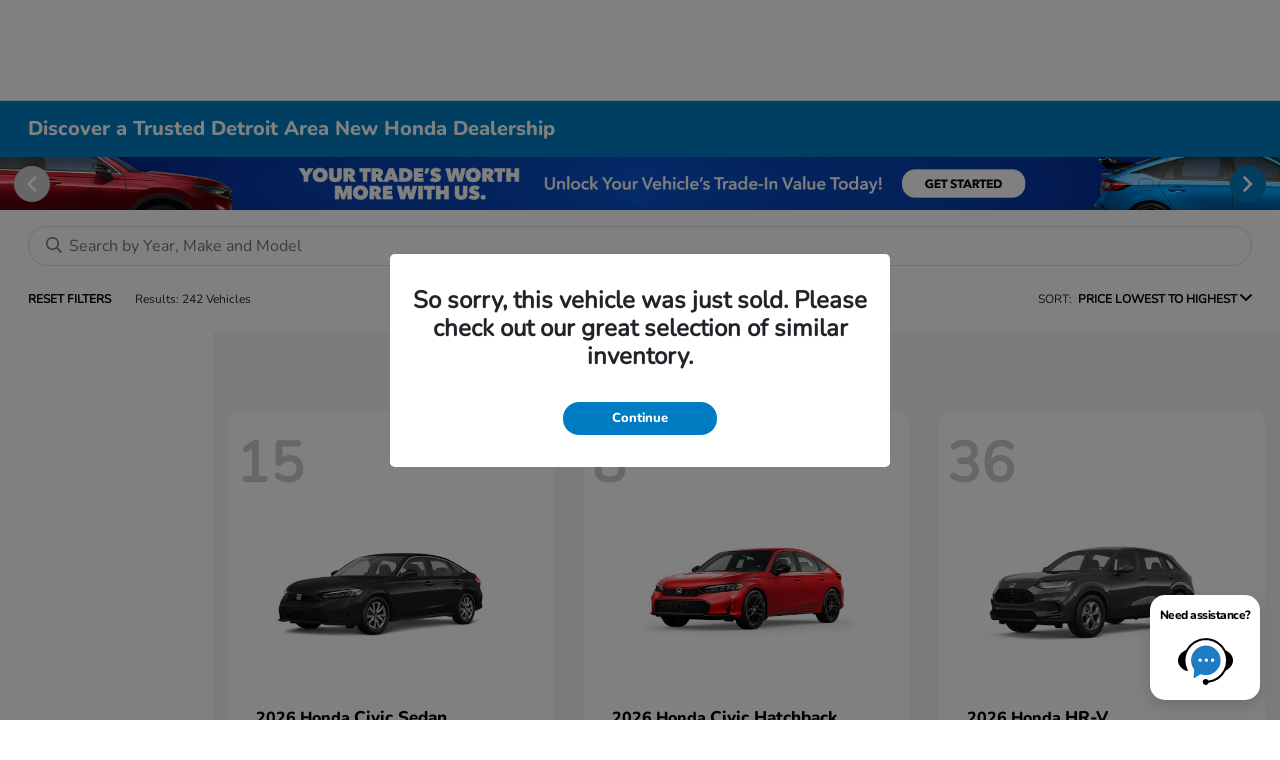

--- FILE ---
content_type: application/javascript
request_url: https://tags-cdn.clarivoy.com/common/v4/clarivoy.js
body_size: 26038
content:
/*! For license information please see clarivoy.min.js.LICENSE.txt */
(()=>{var e={45:e=>{var t=Math.max;e.exports=function(e,r){if("function"!=typeof e)throw new TypeError("Expected a function");return r=t(void 0===r?e.length-1:+r||0,0),function(){for(var n=arguments,o=-1,i=t(n.length-r,0),a=Array(i);++o<i;)a[o]=n[r+o];switch(r){case 0:return e.call(this,a);case 1:return e.call(this,n[0],a);case 2:return e.call(this,n[0],n[1],a)}var c=Array(r+1);for(o=-1;++o<r;)c[o]=n[o];return c[r]=a,e.apply(this,c)}}},121:e=>{e.exports=function(e){var t,r=[],n=!1,o=document,i=o.documentElement,a=i.doScroll,c="DOMContentLoaded",s="addEventListener",u="onreadystatechange",l="readyState",d=(a?/^loaded|^c/:/^loaded|c/).test(o[l]);function f(e){for(d=1;e=r.shift();)e()}return o[s]&&o[s](c,t=function(){o.removeEventListener(c,t,n),f()},n),a&&o.attachEvent(u,t=function(){/^c/.test(o[l])&&(o.detachEvent(u,t),f())}),e=a?function(t){self!=top?d?t():r.push(t):function(){try{i.doScroll("left")}catch(r){return setTimeout((function(){e(t)}),50)}t()}()}:function(e){d?e():r.push(e)}}()},311:e=>{"use strict";e.exports=function(e,t,r,n,o,i,a,c){if(!e){var s;if(void 0===t)s=new Error("Minified exception occurred; use the non-minified dev environment for the full error message and additional helpful warnings.");else{var u=[r,n,o,i,a,c],l=0;(s=new Error(t.replace(/%s/g,(function(){return u[l++]})))).name="Invariant Violation"}throw s.framesToPop=1,s}}},595:(e,t,r)=>{var n=r(8504),o=r(2432),i=r(6617)(n,o);e.exports=i},667:e=>{e.exports=function(e){return"number"==typeof e&&e>-1&&e%1==0&&e<=9007199254740991}},736:(e,t,r)=>{e.exports=function(e){function t(e){let r,o,i,a=null;function c(...e){if(!c.enabled)return;const n=c,o=Number(new Date),i=o-(r||o);n.diff=i,n.prev=r,n.curr=o,r=o,e[0]=t.coerce(e[0]),"string"!=typeof e[0]&&e.unshift("%O");let a=0;e[0]=e[0].replace(/%([a-zA-Z%])/g,((r,o)=>{if("%%"===r)return"%";a++;const i=t.formatters[o];if("function"==typeof i){const t=e[a];r=i.call(n,t),e.splice(a,1),a--}return r})),t.formatArgs.call(n,e),(n.log||t.log).apply(n,e)}return c.namespace=e,c.useColors=t.useColors(),c.color=t.selectColor(e),c.extend=n,c.destroy=t.destroy,Object.defineProperty(c,"enabled",{enumerable:!0,configurable:!1,get:()=>null!==a?a:(o!==t.namespaces&&(o=t.namespaces,i=t.enabled(e)),i),set:e=>{a=e}}),"function"==typeof t.init&&t.init(c),c}function n(e,r){const n=t(this.namespace+(void 0===r?":":r)+e);return n.log=this.log,n}function o(e,t){let r=0,n=0,o=-1,i=0;for(;r<e.length;)if(n<t.length&&(t[n]===e[r]||"*"===t[n]))"*"===t[n]?(o=n,i=r,n++):(r++,n++);else{if(-1===o)return!1;n=o+1,i++,r=i}for(;n<t.length&&"*"===t[n];)n++;return n===t.length}return t.debug=t,t.default=t,t.coerce=function(e){return e instanceof Error?e.stack||e.message:e},t.disable=function(){const e=[...t.names,...t.skips.map((e=>"-"+e))].join(",");return t.enable(""),e},t.enable=function(e){t.save(e),t.namespaces=e,t.names=[],t.skips=[];const r=("string"==typeof e?e:"").trim().replace(" ",",").split(",").filter(Boolean);for(const e of r)"-"===e[0]?t.skips.push(e.slice(1)):t.names.push(e)},t.enabled=function(e){for(const r of t.skips)if(o(e,r))return!1;for(const r of t.names)if(o(e,r))return!0;return!1},t.humanize=r(8e3),t.destroy=function(){console.warn("Instance method `debug.destroy()` is deprecated and no longer does anything. It will be removed in the next major version of `debug`.")},Object.keys(e).forEach((r=>{t[r]=e[r]})),t.names=[],t.skips=[],t.formatters={},t.selectColor=function(e){let r=0;for(let t=0;t<e.length;t++)r=(r<<5)-r+e.charCodeAt(t),r|=0;return t.colors[Math.abs(r)%t.colors.length]},t.enable(t.load()),t}},741:(e,t,r)=>{var n=r(2780),o="[object Float32Array]",i="[object Float64Array]",a="[object Int8Array]",c="[object Int16Array]",s="[object Int32Array]",u="[object Uint8Array]",l="[object Uint8ClampedArray]",d="[object Uint16Array]",f="[object Uint32Array]",p=/\w*$/,v=r.g.Uint8Array,g={};g[o]=r.g.Float32Array,g[i]=r.g.Float64Array,g[a]=r.g.Int8Array,g[c]=r.g.Int16Array,g[s]=r.g.Int32Array,g[u]=v,g[l]=r.g.Uint8ClampedArray,g[d]=r.g.Uint16Array,g[f]=r.g.Uint32Array,e.exports=function(e,t,r){var v=e.constructor;switch(t){case"[object ArrayBuffer]":return n(e);case"[object Boolean]":case"[object Date]":return new v(+e);case o:case i:case a:case c:case s:case u:case l:case d:case f:v instanceof v&&(v=g[t]);var y=e.buffer;return new v(r?n(y):y,e.byteOffset,e.length);case"[object Number]":case"[object String]":return new v(e);case"[object RegExp]":var h=new v(e.source,p.exec(e));h.lastIndex=e.lastIndex}return h}},820:(e,t,r)=>{var n=r(993);e.exports=function(e,t,r){if(null!=e){e=n(e),void 0!==r&&r in e&&(t=[r]);for(var o=0,i=t.length;null!=e&&o<i;)e=n(e)[t[o++]];return o&&o==i?e:void 0}}},859:e=>{e.exports=function(e,t){var r=-1,n=e.length;for(t||(t=Array(n));++r<n;)t[r]=e[r];return t}},993:(e,t,r)=>{var n=r(1755),o=r(7877),i=r(7818);e.exports=function(e){if(i.unindexedChars&&o(e)){for(var t=-1,r=e.length,a=Object(e);++t<r;)a[t]=e.charAt(t);return a}return n(e)?e:Object(e)}},1053:(e,t,r)=>{var n=r(859),o=r(9655),i=r(6259),a=r(2231),c=r(3283),s=r(741),u=r(7555),l=r(1675),d=r(7722),f=r(1755),p="[object Arguments]",v="[object Function]",g="[object Object]",y={};y[p]=y["[object Array]"]=y["[object ArrayBuffer]"]=y["[object Boolean]"]=y["[object Date]"]=y["[object Float32Array]"]=y["[object Float64Array]"]=y["[object Int8Array]"]=y["[object Int16Array]"]=y["[object Int32Array]"]=y["[object Number]"]=y[g]=y["[object RegExp]"]=y["[object String]"]=y["[object Uint8Array]"]=y["[object Uint8ClampedArray]"]=y["[object Uint16Array]"]=y["[object Uint32Array]"]=!0,y["[object Error]"]=y[v]=y["[object Map]"]=y["[object Set]"]=y["[object WeakMap]"]=!1;var h=Object.prototype.toString;e.exports=function e(t,r,m,b,_,w,x){var C;if(m&&(C=_?m(t,b,_):m(t)),void 0!==C)return C;if(!f(t))return t;var S=l(t);if(S){if(C=c(t),!r)return n(t,C)}else{var A=h.call(t),j=A==v;if(A!=g&&A!=p&&(!j||_))return y[A]?s(t,A,r):_?t:{};if(d(t))return _?t:{};if(C=u(j?{}:t),!r)return i(C,t)}w||(w=[]),x||(x=[]);for(var E=w.length;E--;)if(w[E]==t)return x[E];return w.push(t),x.push(C),(S?o:a)(t,(function(n,o){C[o]=e(n,r,m,o,t,w,x)})),C}},1075:e=>{e.exports=function(e){var t=e?e.length:0;return t?e[t-1]:void 0}},1183:(e,t,r)=>{var n=r(2231),o=r(1731)(n);e.exports=o},1260:(e,t,r)=>{var n=r(4417),o=r(1755),i=r(7877),a=r(7818),c=r(9727);e.exports=function(e){return null==e?[]:n(e)?a.unindexedChars&&i(e)?e.split(""):o(e)?e:Object(e):c(e)}},1510:(e,t,r)=>{var n=r(3996),o=r(3943);e.exports=function(e,t,r,i){var a=(r="function"==typeof r?o(r,i,3):void 0)?r(e,t):void 0;return void 0===a?n(e,t,r):!!a}},1514:(e,t,r)=>{var n=r(2275);e.exports=function(e){return new Buffer(n.stringify(e)).toString("base64")}},1634:(e,t,r)=>{var n=r(4056)(r(7359),Number.NEGATIVE_INFINITY);e.exports=n},1675:(e,t,r)=>{var n=r(4428),o=r(667),i=r(2803),a=Object.prototype.toString,c=n(Array,"isArray")||function(e){return i(e)&&o(e.length)&&"[object Array]"==a.call(e)};e.exports=c},1705:(e,t,r)=>{var n=r(4428),o=r(4417),i=r(1755),a=r(7242),c=r(7818),s=n(Object,"keys"),u=s?function(e){var t=null==e?void 0:e.constructor;return"function"==typeof t&&t.prototype===e||("function"==typeof e?c.enumPrototypes:o(e))?a(e):i(e)?s(e):[]}:a;e.exports=u},1729:(e,t,r)=>{var n=r(7833)("jsonp");e.exports=function(e,t,r){"function"==typeof t&&(r=t,t={}),t||(t={});var a,c,s=t.prefix||"__jp",u=t.param||"callback",l=null!=t.timeout?t.timeout:6e4,d=encodeURIComponent,f=document.getElementsByTagName("script")[0]||document.head,p=s+o++;function v(){a.parentNode&&a.parentNode.removeChild(a),window[p]=i,c&&clearTimeout(c)}return l&&(c=setTimeout((function(){v(),r&&r(new Error("Timeout"))}),l)),window[p]=function(e){n("jsonp got",e),v(),r&&r(null,e)},e=(e+=(~e.indexOf("?")?"&":"?")+u+"="+d(p)).replace("?&","?"),n('jsonp req "%s"',e),(a=document.createElement("script")).src=e,f.parentNode.insertBefore(a,f),function(){window[p]&&v()}};var o=0;function i(){}},1731:(e,t,r)=>{var n=r(3887),o=r(667),i=r(993);e.exports=function(e,t){return function(r,a){var c=r?n(r):0;if(!o(c))return e(r,a);for(var s=t?c:-1,u=i(r);(t?s--:++s<c)&&!1!==a(u[s],s,u););return r}}},1746:(e,t,r)=>{var n=r(1755);e.exports=function(e){return e==e&&!n(e)}},1755:e=>{e.exports=function(e){var t=typeof e;return!!e&&("object"==t||"function"==t)}},1841:e=>{e.exports=function(e,t,r,n){for(var o=-1,i=e.length,a=n,c=a;++o<i;){var s=e[o],u=+t(s);r(u,a)&&(a=u,c=s)}return c}},1865:(e,t,r)=>{var n=r(9529),o=r(5990),i=r(993);e.exports=function(e){var t=o(e);if(1==t.length&&t[0][2]){var r=t[0][0],a=t[0][1];return function(e){return null!=e&&(e=i(e))[r]===a&&(void 0!==a||r in e)}}return function(e){return n(e,t)}}},2062:(e,t,r)=>{var n=r(1705);e.exports=function(e,t,r){for(var o=-1,i=n(t),a=i.length;++o<a;){var c=i[o],s=e[c],u=r(s,t[c],c,e,t);((u==u?u!==s:s==s)||void 0===s&&!(c in e))&&(e[c]=u)}return e}},2090:e=>{e.exports=function(e,t){for(var r=-1,n=e.length;++r<n;)if(t(e[r],r,e))return!0;return!1}},2133:e=>{e.exports=function(e,t,r){for(var n=e.length,o=t+(r?0:-1);r?o--:++o<n;){var i=e[o];if(i!=i)return o}return-1}},2231:(e,t,r)=>{var n=r(5191),o=r(1705);e.exports=function(e,t){return n(e,t,o)}},2275:function(e,t,r){var n;e=r.nmd(e),function(){var o=r.amdO,i={function:!0,object:!0},a=i[typeof t]&&t&&!t.nodeType&&t,c=i[typeof window]&&window||this,s=a&&i.object&&e&&!e.nodeType&&"object"==typeof r.g&&r.g;function u(e,t){e||(e=c.Object()),t||(t=c.Object());var r=e.Number||c.Number,n=e.String||c.String,o=e.Object||c.Object,a=e.Date||c.Date,s=e.SyntaxError||c.SyntaxError,l=e.TypeError||c.TypeError,d=e.Math||c.Math,f=e.JSON||c.JSON;"object"==typeof f&&f&&(t.stringify=f.stringify,t.parse=f.parse);var p,v,g,y=o.prototype,h=y.toString,m=new a(-0xc782b5b800cec);try{m=-109252==m.getUTCFullYear()&&0===m.getUTCMonth()&&1===m.getUTCDate()&&10==m.getUTCHours()&&37==m.getUTCMinutes()&&6==m.getUTCSeconds()&&708==m.getUTCMilliseconds()}catch(e){}function b(e){if(b[e]!==g)return b[e];var o;if("bug-string-char-index"==e)o="a"!="a"[0];else if("json"==e)o=b("json-stringify")&&b("json-parse");else{var i,c='{"a":[1,true,false,null,"\\u0000\\b\\n\\f\\r\\t"]}';if("json-stringify"==e){var s=t.stringify,u="function"==typeof s&&m;if(u){(i=function(){return 1}).toJSON=i;try{u="0"===s(0)&&"0"===s(new r)&&'""'==s(new n)&&s(h)===g&&s(g)===g&&s()===g&&"1"===s(i)&&"[1]"==s([i])&&"[null]"==s([g])&&"null"==s(null)&&"[null,null,null]"==s([g,h,null])&&s({a:[i,!0,!1,null,"\0\b\n\f\r\t"]})==c&&"1"===s(null,i)&&"[\n 1,\n 2\n]"==s([1,2],null,1)&&'"-271821-04-20T00:00:00.000Z"'==s(new a(-864e13))&&'"+275760-09-13T00:00:00.000Z"'==s(new a(864e13))&&'"-000001-01-01T00:00:00.000Z"'==s(new a(-621987552e5))&&'"1969-12-31T23:59:59.999Z"'==s(new a(-1))}catch(e){u=!1}}o=u}if("json-parse"==e){var l=t.parse;if("function"==typeof l)try{if(0===l("0")&&!l(!1)){var d=5==(i=l(c)).a.length&&1===i.a[0];if(d){try{d=!l('"\t"')}catch(e){}if(d)try{d=1!==l("01")}catch(e){}if(d)try{d=1!==l("1.")}catch(e){}}}}catch(e){d=!1}o=d}}return b[e]=!!o}if(!b("json")){var _="[object Function]",w="[object Number]",x="[object String]",C="[object Array]",S=b("bug-string-char-index");if(!m)var A=d.floor,j=[0,31,59,90,120,151,181,212,243,273,304,334],E=function(e,t){return j[t]+365*(e-1970)+A((e-1969+(t=+(t>1)))/4)-A((e-1901+t)/100)+A((e-1601+t)/400)};if((p=y.hasOwnProperty)||(p=function(e){var t,r={};return(r.__proto__=null,r.__proto__={toString:1},r).toString!=h?p=function(e){var t=this.__proto__,r=e in(this.__proto__=null,this);return this.__proto__=t,r}:(t=r.constructor,p=function(e){var r=(this.constructor||t).prototype;return e in this&&!(e in r&&this[e]===r[e])}),r=null,p.call(this,e)}),v=function(e,t){var r,n,o,a=0;for(o in(r=function(){this.valueOf=0}).prototype.valueOf=0,n=new r)p.call(n,o)&&a++;return r=n=null,a?v=2==a?function(e,t){var r,n={},o=h.call(e)==_;for(r in e)o&&"prototype"==r||p.call(n,r)||!(n[r]=1)||!p.call(e,r)||t(r)}:function(e,t){var r,n,o=h.call(e)==_;for(r in e)o&&"prototype"==r||!p.call(e,r)||(n="constructor"===r)||t(r);(n||p.call(e,r="constructor"))&&t(r)}:(n=["valueOf","toString","toLocaleString","propertyIsEnumerable","isPrototypeOf","hasOwnProperty","constructor"],v=function(e,t){var r,o,a=h.call(e)==_,c=!a&&"function"!=typeof e.constructor&&i[typeof e.hasOwnProperty]&&e.hasOwnProperty||p;for(r in e)a&&"prototype"==r||!c.call(e,r)||t(r);for(o=n.length;r=n[--o];c.call(e,r)&&t(r));}),v(e,t)},!b("json-stringify")){var k={92:"\\\\",34:'\\"',8:"\\b",12:"\\f",10:"\\n",13:"\\r",9:"\\t"},O=function(e,t){return("000000"+(t||0)).slice(-e)},I=function(e){for(var t='"',r=0,n=e.length,o=!S||n>10,i=o&&(S?e.split(""):e);r<n;r++){var a=e.charCodeAt(r);switch(a){case 8:case 9:case 10:case 12:case 13:case 34:case 92:t+=k[a];break;default:if(a<32){t+="\\u00"+O(2,a.toString(16));break}t+=o?i[r]:e.charAt(r)}}return t+'"'},F=function(e,t,r,n,o,i,a){var c,s,u,d,f,y,m,b,_,S,j,k,L,R,T,M;try{c=t[e]}catch(e){}if("object"==typeof c&&c)if("[object Date]"!=(s=h.call(c))||p.call(c,"toJSON"))"function"==typeof c.toJSON&&(s!=w&&s!=x&&s!=C||p.call(c,"toJSON"))&&(c=c.toJSON(e));else if(c>-1/0&&c<1/0){if(E){for(f=A(c/864e5),u=A(f/365.2425)+1970-1;E(u+1,0)<=f;u++);for(d=A((f-E(u,0))/30.42);E(u,d+1)<=f;d++);f=1+f-E(u,d),m=A((y=(c%864e5+864e5)%864e5)/36e5)%24,b=A(y/6e4)%60,_=A(y/1e3)%60,S=y%1e3}else u=c.getUTCFullYear(),d=c.getUTCMonth(),f=c.getUTCDate(),m=c.getUTCHours(),b=c.getUTCMinutes(),_=c.getUTCSeconds(),S=c.getUTCMilliseconds();c=(u<=0||u>=1e4?(u<0?"-":"+")+O(6,u<0?-u:u):O(4,u))+"-"+O(2,d+1)+"-"+O(2,f)+"T"+O(2,m)+":"+O(2,b)+":"+O(2,_)+"."+O(3,S)+"Z"}else c=null;if(r&&(c=r.call(t,e,c)),null===c)return"null";if("[object Boolean]"==(s=h.call(c)))return""+c;if(s==w)return c>-1/0&&c<1/0?""+c:"null";if(s==x)return I(""+c);if("object"==typeof c){for(R=a.length;R--;)if(a[R]===c)throw l();if(a.push(c),j=[],T=i,i+=o,s==C){for(L=0,R=c.length;L<R;L++)k=F(L,c,r,n,o,i,a),j.push(k===g?"null":k);M=j.length?o?"[\n"+i+j.join(",\n"+i)+"\n"+T+"]":"["+j.join(",")+"]":"[]"}else v(n||c,(function(e){var t=F(e,c,r,n,o,i,a);t!==g&&j.push(I(e)+":"+(o?" ":"")+t)})),M=j.length?o?"{\n"+i+j.join(",\n"+i)+"\n"+T+"}":"{"+j.join(",")+"}":"{}";return a.pop(),M}};t.stringify=function(e,t,r){var n,o,a,c;if(i[typeof t]&&t)if((c=h.call(t))==_)o=t;else if(c==C){a={};for(var s,u=0,l=t.length;u<l;s=t[u++],((c=h.call(s))==x||c==w)&&(a[s]=1));}if(r)if((c=h.call(r))==w){if((r-=r%1)>0)for(n="",r>10&&(r=10);n.length<r;n+=" ");}else c==x&&(n=r.length<=10?r:r.slice(0,10));return F("",((s={})[""]=e,s),o,a,n,"",[])}}if(!b("json-parse")){var L,R,T=n.fromCharCode,M={92:"\\",34:'"',47:"/",98:"\b",116:"\t",110:"\n",102:"\f",114:"\r"},P=function(){throw L=R=null,s()},N=function(){for(var e,t,r,n,o,i=R,a=i.length;L<a;)switch(o=i.charCodeAt(L)){case 9:case 10:case 13:case 32:L++;break;case 123:case 125:case 91:case 93:case 58:case 44:return e=S?i.charAt(L):i[L],L++,e;case 34:for(e="@",L++;L<a;)if((o=i.charCodeAt(L))<32)P();else if(92==o)switch(o=i.charCodeAt(++L)){case 92:case 34:case 47:case 98:case 116:case 110:case 102:case 114:e+=M[o],L++;break;case 117:for(t=++L,r=L+4;L<r;L++)(o=i.charCodeAt(L))>=48&&o<=57||o>=97&&o<=102||o>=65&&o<=70||P();e+=T("0x"+i.slice(t,L));break;default:P()}else{if(34==o)break;for(o=i.charCodeAt(L),t=L;o>=32&&92!=o&&34!=o;)o=i.charCodeAt(++L);e+=i.slice(t,L)}if(34==i.charCodeAt(L))return L++,e;P();default:if(t=L,45==o&&(n=!0,o=i.charCodeAt(++L)),o>=48&&o<=57){for(48==o&&(o=i.charCodeAt(L+1))>=48&&o<=57&&P(),n=!1;L<a&&(o=i.charCodeAt(L))>=48&&o<=57;L++);if(46==i.charCodeAt(L)){for(r=++L;r<a&&(o=i.charCodeAt(r))>=48&&o<=57;r++);r==L&&P(),L=r}if(101==(o=i.charCodeAt(L))||69==o){for(43!=(o=i.charCodeAt(++L))&&45!=o||L++,r=L;r<a&&(o=i.charCodeAt(r))>=48&&o<=57;r++);r==L&&P(),L=r}return+i.slice(t,L)}if(n&&P(),"true"==i.slice(L,L+4))return L+=4,!0;if("false"==i.slice(L,L+5))return L+=5,!1;if("null"==i.slice(L,L+4))return L+=4,null;P()}return"$"},q=function(e){var t,r;if("$"==e&&P(),"string"==typeof e){if("@"==(S?e.charAt(0):e[0]))return e.slice(1);if("["==e){for(t=[];"]"!=(e=N());r||(r=!0))r&&(","==e?"]"==(e=N())&&P():P()),","==e&&P(),t.push(q(e));return t}if("{"==e){for(t={};"}"!=(e=N());r||(r=!0))r&&(","==e?"}"==(e=N())&&P():P()),","!=e&&"string"==typeof e&&"@"==(S?e.charAt(0):e[0])&&":"==N()||P(),t[e.slice(1)]=q(N());return t}P()}return e},D=function(e,t,r){var n=B(e,t,r);n===g?delete e[t]:e[t]=n},B=function(e,t,r){var n,o=e[t];if("object"==typeof o&&o)if(h.call(o)==C)for(n=o.length;n--;)D(o,n,r);else v(o,(function(e){D(o,e,r)}));return r.call(e,t,o)};t.parse=function(e,t){var r,n;return L=0,R=""+e,r=q(N()),"$"!=N()&&P(),L=R=null,t&&h.call(t)==_?B(((n={})[""]=r,n),"",t):r}}}return t.runInContext=u,t}if(!s||s.global!==s&&s.window!==s&&s.self!==s||(c=s),a&&!o)u(c,a);else{var l=c.JSON,d=c.JSON3,f=!1,p=u(c,c.JSON3={noConflict:function(){return f||(f=!0,c.JSON=l,c.JSON3=d,l=d=null),p}});c.JSON={parse:p.parse,stringify:p.stringify}}o&&(void 0===(n=function(){return p}.call(t,r,t,e))||(e.exports=n))}.call(this)},2432:e=>{e.exports=function(e,t){return void 0===e?t:e}},2455:(e,t,r)=>{var n=r(3943),o=r(3762);e.exports=function(e){return function(t,r,i){return"function"==typeof r&&void 0===i||(r=n(r,i,3)),e(t,r,o)}}},2501:(e,t,r)=>{var n=r(7907),o=r(7502),i=r(2614),a=r(5847);t.configure=function(e){var t,r;e=o.isObject(e)?e:{},this.client.track=e.track=(t=(t=e.track)||{},o.defaults(t,{pageviews:"pageviews",events:"events",values:{}}),t),this.client.storage=e.storage="none"!==(r=e.storage)&&(r=o.isObject(r)?r:{},o.defaults(r,{name:"_td",expires:63072e3,domain:document.location.hostname,customDomain:!!r.domain,path:"/"}),r),o.isNumber(e.clientId)?e.clientId=e.clientId.toString():e.clientId&&o.isString(e.clientId)||(e.storage&&e.storage.name&&(e.clientId=i.get(e.storage.name)),e.clientId||(e.clientId=a())),this.client.track.uuid=e.clientId.replace(/\0/g,"");var c=function(e,t){var r=o.clone(e),n=e.domain.match(/\d*\.\d*\.\d*\.\d*$/),a="localhost"===e.domain,c=e.customDomain;if(n||a||c)r.domain=a?null:r.domain,i(e.name,t,r);else for(var s=e.domain.split("."),u=s.length-1;u>=0;u--)if(r.domain=s.slice(u).join("."),r.SameSite="None",r.secure=!0,i(e.name,t,r),i.get(e.name)&&t){e.domain=r.domain;break}};return e.storage&&e.storage.expires&&(c(e.storage,void 0),c(e.storage,this.client.track.uuid)),o.defaults(this.client.track.values,function(e){return e.values=e.values||{},o.defaults(e.values,{td_version:function(){return"1.5.2"},td_client_id:function(){return e.uuid},td_charset:function(){return(document.characterSet||document.charset||"-").toLowerCase()},td_language:function(){var e=window.navigator;return(e&&(e.language||e.browserLanguage)||"-").toLowerCase()},td_color:function(){return window.screen?window.screen.colorDepth+"-bit":"-"},td_screen:function(){return window.screen?window.screen.width+"x"+window.screen.height:"-"},td_viewport:function(){return n.viewportW().toString()+"x"+n.viewportH().toString()},td_title:function(){return document.title},td_url:function(){var e=document.location.href,t=o.indexOf("#");return-1===t?e:e.slice(0,t)},td_host:function(){return document.location.host},td_path:function(){return document.location.pathname},td_referrer:function(){return document.referrer},td_ip:function(){return"td_ip"}}),e.values}(this.client.track)),this},t.trackEvent=function(e,t,r,n){return e||(e=this.client.track.events),t=t||{},o.defaults(t,this.getTrackValues()),this.addRecord(e,t,r,n),this},t.trackPageview=function(e,t,r){return e||(e=this.client.track.pageviews),this.trackEvent(e,{},t,r),this},t.getTrackValues=function(){var e={};return o.forIn(this.client.track.values,(function(t,r){t&&(o.isString(t)?e[r]=t:o.isFunction(t)&&(e[r]=t()))})),e}},2614:function(e,t,r){var n;!function(o,i){"use strict";var a=function(e){if("object"!=typeof e.document)throw new Error("Cookies.js requires a `window` with a `document` object");var t=function(e,r,n){return 1===arguments.length?t.get(e):t.set(e,r,n)};return t._document=e.document,t._cacheKeyPrefix="cookey.",t._maxExpireDate=new Date("Fri, 31 Dec 9999 23:59:59 UTC"),t.defaults={path:"/",secure:!1},t.get=function(e){t._cachedDocumentCookie!==t._document.cookie&&t._renewCache();var r=t._cache[t._cacheKeyPrefix+e];return r===i?i:decodeURIComponent(r)},t.set=function(e,r,n){return(n=t._getExtendedOptions(n)).expires=t._getExpiresDate(r===i?-1:n.expires),t._document.cookie=t._generateCookieString(e,r,n),t},t.expire=function(e,r){return t.set(e,i,r)},t._getExtendedOptions=function(e){return{path:e&&e.path||t.defaults.path,domain:e&&e.domain||t.defaults.domain,expires:e&&e.expires||t.defaults.expires,secure:e&&e.secure!==i?e.secure:t.defaults.secure,SameSite:"None"}},t._isValidDate=function(e){return"[object Date]"===Object.prototype.toString.call(e)&&!isNaN(e.getTime())},t._getExpiresDate=function(e,r){if(r=r||new Date,"number"==typeof e?e=e===1/0?t._maxExpireDate:new Date(r.getTime()+1e3*e):"string"==typeof e&&(e=new Date(e)),e&&!t._isValidDate(e))throw new Error("`expires` parameter cannot be converted to a valid Date instance");return e},t._generateCookieString=function(e,t,r){var n=(e=(e=e.replace(/[^#$&+\^`|]/g,encodeURIComponent)).replace(/\(/g,"%28").replace(/\)/g,"%29"))+"="+(t=(t+"").replace(/[^!#$&-+\--:<-\[\]-~]/g,encodeURIComponent));return n+=(r=r||{}).path?";path="+r.path:"",n+=r.domain?";domain="+r.domain:"",n+=r.expires?";expires="+r.expires.toUTCString():"",(n+=r.secure?";secure":"")+";SameSite=None"},t._getCacheFromString=function(e){for(var r={},n=e?e.split("; "):[],o=0;o<n.length;o++){var a=t._getKeyValuePairFromCookieString(n[o]);r[t._cacheKeyPrefix+a.key]===i&&(r[t._cacheKeyPrefix+a.key]=a.value)}return r},t._getKeyValuePairFromCookieString=function(e){var t=e.indexOf("=");t=t<0?e.length:t;var r,n=e.substr(0,t);try{r=decodeURIComponent(n)}catch(e){console&&"function"==typeof console.error&&console.error('Could not decode cookie with key "'+n+'"',e)}return{key:r,value:e.substr(t+1)}},t._renewCache=function(){t._cache=t._getCacheFromString(t._document.cookie),t._cachedDocumentCookie=t._document.cookie},t._areEnabled=function(){var e="cookies.js",r="1"===t.set(e,1).get(e);return t.expire(e),r},t.enabled=t._areEnabled(),t},c="object"==typeof o.document?a(o):a;(n=function(){return c}.call(t,r,t,e))===i||(e.exports=n)}("undefined"==typeof window?this:window)},2729:(e,t,r)=>{var n=r(2133);e.exports=function(e,t,r){if(t!=t)return n(e,r);for(var o=r-1,i=e.length;++o<i;)if(e[o]===t)return o;return-1}},2742:e=>{e.exports=function(e){return e}},2765:(e,t,r)=>{var n=r(3943),o=r(1675);e.exports=function(e,t){return function(r,i,a){return"function"==typeof i&&void 0===a&&o(r)?e(r,i):t(r,n(i,a,3))}}},2780:(e,t,r)=>{var n=r.g.ArrayBuffer,o=r.g.Uint8Array;e.exports=function(e){var t=new n(e.byteLength);return new o(t).set(new o(e)),t}},2781:(e,t,r)=>{var n=r(5191),o=r(2455)(n);e.exports=o},2803:e=>{e.exports=function(e){return!!e&&"object"==typeof e}},3016:(e,t,r)=>{var n=r(820),o=r(3996),i=r(8242),a=r(1675),c=r(5644),s=r(1746),u=r(1075),l=r(993),d=r(5845);e.exports=function(e,t){var r=a(e),f=c(e)&&s(t),p=e+"";return e=d(e),function(a){if(null==a)return!1;var c=p;if(a=l(a),(r||!f)&&!(c in a)){if(null==(a=1==e.length?a:n(a,i(e,0,-1))))return!1;c=u(e),a=l(a)}return a[c]===t?void 0!==t||c in a:o(t,a[c],void 0,!0)}}},3283:e=>{var t=Object.prototype.hasOwnProperty;e.exports=function(e){var r=e.length,n=new e.constructor(r);return r&&"string"==typeof e[0]&&t.call(e,"index")&&(n.index=e.index,n.input=e.input),n}},3635:(e,t,r)=>{var n=r(1705),o=Object.prototype.hasOwnProperty;e.exports=function(e,t,r,i,a,c,s){var u=n(e),l=u.length;if(l!=n(t).length&&!a)return!1;for(var d=l;d--;){var f=u[d];if(!(a?f in t:o.call(t,f)))return!1}for(var p=a;++d<l;){var v=e[f=u[d]],g=t[f],y=i?i(a?g:v,a?v:g,f):void 0;if(!(void 0===y?r(v,g,i,a,c,s):y))return!1;p||(p="constructor"==f)}if(!p){var h=e.constructor,m=t.constructor;if(h!=m&&"constructor"in e&&"constructor"in t&&!("function"==typeof h&&h instanceof h&&"function"==typeof m&&m instanceof m))return!1}return!0}},3762:(e,t,r)=>{var n=r(9655),o=r(9414),i=r(1675),a=r(5116),c=r(5523),s=r(667),u=r(1755),l=r(7877),d=r(7818),f="[object Error]",p="[object Object]",v="[object String]",g=["constructor","hasOwnProperty","isPrototypeOf","propertyIsEnumerable","toLocaleString","toString","valueOf"],y=Error.prototype,h=Object.prototype,m=String.prototype,b=h.hasOwnProperty,_=h.toString,w={};w["[object Array]"]=w["[object Date]"]=w["[object Number]"]={constructor:!0,toLocaleString:!0,toString:!0,valueOf:!0},w["[object Boolean]"]=w[v]={constructor:!0,toString:!0,valueOf:!0},w[f]=w["[object Function]"]=w["[object RegExp]"]={constructor:!0,toString:!0},w[p]={constructor:!0},n(g,(function(e){for(var t in w)if(b.call(w,t)){var r=w[t];r[e]=b.call(r,e)}})),e.exports=function(e){if(null==e)return[];u(e)||(e=Object(e));var t=e.length;t=t&&s(t)&&(i(e)||o(e)||l(e))&&t||0;for(var r=e.constructor,n=-1,x=a(r)&&r.prototype||h,C=x===e,S=Array(t),A=t>0,j=d.enumErrorProps&&(e===y||e instanceof Error),E=d.enumPrototypes&&a(e);++n<t;)S[n]=n+"";for(var k in e)E&&"prototype"==k||j&&("message"==k||"name"==k)||A&&c(k,t)||"constructor"==k&&(C||!b.call(e,k))||S.push(k);if(d.nonEnumShadows&&e!==h){var O=e===m?v:e===y?f:_.call(e),I=w[O]||w[p];for(O==p&&(x=h),t=g.length;t--;){var F=I[k=g[t]];C&&F||!(F?b.call(e,k):e[k]!==x[k])||S.push(k)}}return S}},3887:(e,t,r)=>{var n=r(6175)("length");e.exports=n},3943:(e,t,r)=>{var n=r(2742);e.exports=function(e,t,r){if("function"!=typeof e)return n;if(void 0===t)return e;switch(r){case 1:return function(r){return e.call(t,r)};case 3:return function(r,n,o){return e.call(t,r,n,o)};case 4:return function(r,n,o,i){return e.call(t,r,n,o,i)};case 5:return function(r,n,o,i,a){return e.call(t,r,n,o,i,a)}}return function(){return e.apply(t,arguments)}}},3996:(e,t,r)=>{var n=r(6258),o=r(1755),i=r(2803);e.exports=function e(t,r,a,c,s,u){return t===r||(null==t||null==r||!o(t)&&!i(r)?t!=t&&r!=r:n(t,r,e,a,c,s,u))}},4056:(e,t,r)=>{var n=r(1841),o=r(5329),i=r(7721),a=r(1675),c=r(4530),s=r(1260);e.exports=function(e,t){return function(r,u,l){if(l&&c(r,u,l)&&(u=void 0),1==(u=o(u,l,3)).length){r=a(r)?r:s(r);var d=n(r,u,e,t);if(!r.length||d!==t)return d}return i(r,u,e,t)}}},4080:(e,t,r)=>{var n=r(8161),o=r(2742);e.exports=function(e,t,r){var i=0,a=e?e.length:i;if("number"==typeof t&&t==t&&a<=2147483647){for(;i<a;){var c=i+a>>>1,s=e[c];(r?s<=t:s<t)&&null!==s?i=c+1:a=c}return a}return n(e,t,o,r)}},4417:(e,t,r)=>{var n=r(3887),o=r(667);e.exports=function(e){return null!=e&&o(n(e))}},4428:(e,t,r)=>{var n=r(8003);e.exports=function(e,t){var r=null==e?void 0:e[t];return n(r)?r:void 0}},4530:(e,t,r)=>{var n=r(4417),o=r(5523),i=r(1755);e.exports=function(e,t,r){if(!i(r))return!1;var a=typeof t;if("number"==a?n(r)&&o(t,r.length):"string"==a&&t in r){var c=r[t];return e==e?e===c:c!=c}return!1}},4615:(e,t,r)=>{var n=r(1053),o=r(3943),i=r(4530);e.exports=function(e,t,r,a){return t&&"boolean"!=typeof t&&i(e,t,r)?t=!1:"function"==typeof t&&(a=r,r=t,t=!1),"function"==typeof r?n(e,t,o(r,a,3)):n(e,t)}},4660:(e,t,r)=>{e.exports=r(1634)},4809:(e,t,r)=>{var n=r(3943),o=r(4530),i=r(45);e.exports=function(e){return i((function(t,r){var i=-1,a=null==t?0:r.length,c=a>2?r[a-2]:void 0,s=a>2?r[2]:void 0,u=a>1?r[a-1]:void 0;for("function"==typeof c?(c=n(c,u,5),a-=2):a-=(c="function"==typeof u?u:void 0)?1:0,s&&o(r[0],r[1],s)&&(c=a<3?void 0:c,a=1);++i<a;){var l=r[i];l&&e(t,l,c)}return t}))}},5101:(e,t,r)=>{var n=r(667),o=r(2803),i={};i["[object Float32Array]"]=i["[object Float64Array]"]=i["[object Int8Array]"]=i["[object Int16Array]"]=i["[object Int32Array]"]=i["[object Uint8Array]"]=i["[object Uint8ClampedArray]"]=i["[object Uint16Array]"]=i["[object Uint32Array]"]=!0,i["[object Arguments]"]=i["[object Array]"]=i["[object ArrayBuffer]"]=i["[object Boolean]"]=i["[object Date]"]=i["[object Error]"]=i["[object Function]"]=i["[object Map]"]=i["[object Number]"]=i["[object Object]"]=i["[object RegExp]"]=i["[object Set]"]=i["[object String]"]=i["[object WeakMap]"]=!1;var a=Object.prototype.toString;e.exports=function(e){return o(e)&&n(e.length)&&!!i[a.call(e)]}},5116:(e,t,r)=>{var n=r(1755),o=Object.prototype.toString;e.exports=function(e){return n(e)&&"[object Function]"==o.call(e)}},5129:(e,t,r)=>{var n=r(2803),o=Object.prototype.toString;e.exports=function(e){return"number"==typeof e||n(e)&&"[object Number]"==o.call(e)}},5191:(e,t,r)=>{var n=r(5259)();e.exports=n},5259:(e,t,r)=>{var n=r(993);e.exports=function(e){return function(t,r,o){for(var i=n(t),a=o(t),c=a.length,s=e?c:-1;e?s--:++s<c;){var u=a[s];if(!1===r(i[u],u,i))break}return t}}},5277:(e,t,r)=>{var n=r(2090);e.exports=function(e,t,r,o,i,a,c){var s=-1,u=e.length,l=t.length;if(u!=l&&!(i&&l>u))return!1;for(;++s<u;){var d=e[s],f=t[s],p=o?o(i?f:d,i?d:f,s):void 0;if(void 0!==p){if(p)continue;return!1}if(i){if(!n(t,(function(e){return d===e||r(d,e,o,i,a,c)})))return!1}else if(d!==f&&!r(d,f,o,i,a,c))return!1}return!0}},5314:(e,t,r)=>{var n=r(2729),o=r(4080),i=Math.max;e.exports=function(e,t,r){var a=e?e.length:0;if(!a)return-1;if("number"==typeof r)r=r<0?i(a+r,0):r;else if(r){var c=o(e,t);return c<a&&(t==t?t===e[c]:e[c]!=e[c])?c:-1}return n(e,t,r||0)}},5329:(e,t,r)=>{var n=r(1865),o=r(3016),i=r(3943),a=r(2742),c=r(9925);e.exports=function(e,t,r){var s=typeof e;return"function"==s?void 0===t?e:i(e,t,r):null==e?a:"object"==s?n(e):void 0===t?c(e):o(e,t)}},5349:(e,t,r)=>{var n=r(2729),o=r(3887),i=r(1675),a=r(4530),c=r(667),s=r(7877),u=r(9727),l=Math.max;e.exports=function(e,t,r,d){var f=e?o(e):0;return c(f)||(f=(e=u(e)).length),r="number"!=typeof r||d&&a(t,r,d)?0:r<0?l(f+r,0):r||0,"string"==typeof e||!i(e)&&s(e)?r<=f&&e.indexOf(t,r)>-1:!!f&&n(e,t,r)>-1}},5368:(e,t,r)=>{var n=r(1705),o=r(993);e.exports=function(e){e=o(e);for(var t=-1,r=n(e),i=r.length,a=Array(i);++t<i;){var c=r[t];a[t]=[c,e[c]]}return a}},5392:e=>{e.exports=function(e,t){for(var r=-1,n=t.length,o=Array(n);++r<n;)o[r]=e[t[r]];return o}},5471:function(e,t,r){var n,o,i,a,c,s,u,l;e.exports=(o=(n=l=r(9021)).lib,i=o.WordArray,a=o.Hasher,c=n.algo,s=[],u=c.SHA1=a.extend({_doReset:function(){this._hash=new i.init([1732584193,4023233417,2562383102,271733878,3285377520])},_doProcessBlock:function(e,t){for(var r=this._hash.words,n=r[0],o=r[1],i=r[2],a=r[3],c=r[4],u=0;u<80;u++){if(u<16)s[u]=0|e[t+u];else{var l=s[u-3]^s[u-8]^s[u-14]^s[u-16];s[u]=l<<1|l>>>31}var d=(n<<5|n>>>27)+c+s[u];d+=u<20?1518500249+(o&i|~o&a):u<40?1859775393+(o^i^a):u<60?(o&i|o&a|i&a)-1894007588:(o^i^a)-899497514,c=a,a=i,i=o<<30|o>>>2,o=n,n=d}r[0]=r[0]+n|0,r[1]=r[1]+o|0,r[2]=r[2]+i|0,r[3]=r[3]+a|0,r[4]=r[4]+c|0},_doFinalize:function(){var e=this._data,t=e.words,r=8*this._nDataBytes,n=8*e.sigBytes;return t[n>>>5]|=128<<24-n%32,t[14+(n+64>>>9<<4)]=Math.floor(r/4294967296),t[15+(n+64>>>9<<4)]=r,e.sigBytes=4*t.length,this._process(),this._hash},clone:function(){var e=a.clone.call(this);return e._hash=this._hash.clone(),e}}),n.SHA1=a._createHelper(u),n.HmacSHA1=a._createHmacHelper(u),l.SHA1)},5523:e=>{var t=/^\d+$/;e.exports=function(e,r){return r=null==r?9007199254740991:r,(e="number"==typeof e||t.test(e)?+e:-1)>-1&&e%1==0&&e<r}},5644:(e,t,r)=>{var n=r(1675),o=r(993),i=/\.|\[(?:[^[\]]*|(["'])(?:(?!\1)[^\n\\]|\\.)*?\1)\]/,a=/^\w*$/;e.exports=function(e,t){var r=typeof e;return!!("string"==r&&a.test(e)||"number"==r)||!n(e)&&(!i.test(e)||null!=t&&e in o(t))}},5843:e=>{e.exports=function(e,t,r){r||(r={});for(var n=-1,o=t.length;++n<o;){var i=t[n];r[i]=e[i]}return r}},5845:(e,t,r)=>{var n=r(9454),o=r(1675),i=/[^.[\]]+|\[(?:(-?\d+(?:\.\d+)?)|(["'])((?:(?!\2)[^\n\\]|\\.)*?)\2)\]/g,a=/\\(\\)?/g;e.exports=function(e){if(o(e))return e;var t=[];return n(e).replace(i,(function(e,r,n,o){t.push(n?o.replace(a,"$1"):r||e)})),t}},5847:(e,t,r)=>{var n=r(9840);e.exports=function(){var e=(new Date).getTime();return n.performance&&"function"==typeof n.performance.now&&(e+=n.performance.now()),"xxxxxxxx-xxxx-4xxx-yxxx-xxxxxxxxxxxx".replace(/[xy]/g,(function(t){var r=(e+16*Math.random())%16|0;return e=Math.floor(e/16),("x"===t?r:3&r|8).toString(16)}))}},5990:(e,t,r)=>{var n=r(1746),o=r(5368);e.exports=function(e){for(var t=o(e),r=t.length;r--;)t[r][2]=n(t[r][1]);return t}},6175:(e,t,r)=>{var n=r(993);e.exports=function(e){return function(t){return null==t?void 0:n(t)[e]}}},6258:(e,t,r)=>{var n=r(5277),o=r(9128),i=r(3635),a=r(1675),c=r(7722),s=r(5101),u="[object Arguments]",l="[object Array]",d="[object Object]",f=Object.prototype,p=f.hasOwnProperty,v=f.toString;e.exports=function(e,t,r,f,g,y,h){var m=a(e),b=a(t),_=l,w=l;m||((_=v.call(e))==u?_=d:_!=d&&(m=s(e))),b||((w=v.call(t))==u?w=d:w!=d&&(b=s(t)));var x=_==d&&!c(e),C=w==d&&!c(t),S=_==w;if(S&&!m&&!x)return o(e,t,_);if(!g){var A=x&&p.call(e,"__wrapped__"),j=C&&p.call(t,"__wrapped__");if(A||j)return r(A?e.value():e,j?t.value():t,f,g,y,h)}if(!S)return!1;y||(y=[]),h||(h=[]);for(var E=y.length;E--;)if(y[E]==e)return h[E]==t;y.push(e),h.push(t);var k=(m?n:i)(e,t,r,f,g,y,h);return y.pop(),h.pop(),k}},6259:(e,t,r)=>{var n=r(5843),o=r(1705);e.exports=function(e,t){return null==t?e:n(t,o(t),e)}},6340:(e,t,r)=>{var n=r(9655),o=r(1183),i=r(2765)(n,o);e.exports=i},6352:(e,t,r)=>{var n=r(9248),o=r(7502),i=r(8820),a=r(5847);function c(e){return this instanceof c?(this.init(e),this):new c(e)}if(c.prototype.init=function(e){for(var t in this.featuresEnum={PIX_1_463586:1,PIX_1_709782:2,CUSTOM_TABLENAME:3,SHOPPERS_ON:4,SA:5,TVA:6,LFI:7,PIX_2_2042:8,PIX_3:9,PIX_2_2035:10},this.configure(e),c.Plugins)c.Plugins.hasOwnProperty(t)&&c.Plugins[t].configure.call(this,e);function r(){return n()+n()+"-"+n()+"-"+n()+"-"+n()+"-"+n()+n()+n()}function n(){return Math.floor(65536*(1+Math.random())).toString(16).substring(1)}c.lfiVersion=1,c.hasLFI=!0;var o=function(){var e=sessionStorage.getItem("pfe_e"),t=sessionStorage.getItem("pfe_p");t&&(t=JSON.parse(t),Clarivoy.reAddRecord(t,null,null),window.sessionStorage.removeItem("pfe_p")),e&&(e=JSON.parse(e),Clarivoy.reAddRecord(e,null,null),window.sessionStorage.removeItem("pfe_e"))},i=function(){try{var e=JSON.parse(sessionStorage.getItem("recordAndMetadata"));if(e.url=e.url.replace("third_party_pageviews","page_form_events").replace("pageviews","page_form_events").replace("dealerinspire_pageviews","page_form_events"),419==e.record.clarivoy_property_id&&"/account/sign-in"==document.location.pathname&&document.getElementsByTagName("cai-authentication")&&document.getElementsByTagName("cai-authentication")[0]&&document.getElementsByTagName("cai-authentication")[0].shadowRoot&&document.getElementsByTagName("cai-authentication")[0].shadowRoot.querySelector("cai-sign-in")&&document.getElementsByTagName("cai-authentication")[0].shadowRoot.querySelector("cai-sign-in").shadowRoot&&document.getElementsByTagName("cai-authentication")[0].shadowRoot.querySelector("cai-sign-in").shadowRoot.getElementById("username")){document.getElementsByTagName("cai-authentication")[0].shadowRoot.querySelector("cai-sign-in").shadowRoot.getElementById("username").addEventListener("change",(function(){e.record.clarivoy_form_event_id=r(),e.record.clarivoy_el_type="email",e.record.clarivoy_el_val=this.value,window.sessionStorage.setItem("pfe_e",JSON.stringify(e))}));var t=document.getElementsByTagName("cai-authentication")[0].shadowRoot.querySelector("cai-sign-in").shadowRoot.querySelector("button");t.addEventListener("click",o),t.addEventListener("keypress",o)}[].forEach.call(document.querySelectorAll("input"),(function(t){var n,i=null;(n="email"==t.type||"_1i4m3"==t.id||t.id&&t.id.toLowerCase().indexOf("email")>-1||!!t.attributes&&t.attributes["ng-model"]&&t.attributes["ng-model"].value&&t.attributes["ng-model"].value.indexOf("email")>-1||t["ng-model"]&&t["ng-model"].toLowerCase().indexOf("email")>-1||t.name&&t.name.toLowerCase().indexOf("email")>-1||t.class&&t.class.toLowerCase().replace(/-/g,"").indexOf("email")>-1||t.className&&t.className.indexOf("email")>-1||!!t.className&&t.className.indexOf("e1c4c4fv1")>-1||t.className&&t.className.toLowerCase().replace(/-/g,"").indexOf("email")>-1)||(i="tel"==t.type&&(!t.name||t.name.indexOf("zip")<0&&t.name.indexOf("mileage")<0)||"_3n0hp"==t.id||!!t.id&&t.id.toLowerCase().indexOf("phone")>-1||!!t.name&&t.name.toLowerCase().indexOf("phone")>-1||!!t.class&&t.class.toLowerCase().indexOf("phone")>-1||!!t.className&&t.className.toLowerCase().replace(/-/g,"").indexOf("phone")>-1),!n&&!i||t.tdHandled||(t.addEventListener("change",(function(){if(e.record.clarivoy_form_event_id=r(),e.record.clarivoy_el_type=n?"email":"phone",i&&(t.value.length<10||t.value.indexOf("$")>0||t.value.indexOf(",")>0||"Integrated Phone"==t.value||"(___) ___-____"==t.value))return!1;var a=t.value;return(!n||-1!=a.indexOf("@")&&-1!=a.indexOf("."))&&(!i||(11==(a=a.replace(/\D/g,"")).length&&0==a.indexOf("1")&&(a=a.substring(1)),10==a.length))&&(e.record.clarivoy_el_val=a,window.sessionStorage.setItem("pfe_"+e.record.clarivoy_el_type.substring(0,1),JSON.stringify(e)),(!t.form||!t.form.formHandlerAdded)&&(t.form&&(t.form.addEventListener("submit",o),t.form.querySelector("input[type='submit']")&&t.form.querySelector("input[type='submit']").addEventListener("click",o),t.form.querySelector("input[type='submit']")&&t.form.querySelector("input[type='submit']").addEventListener("keypress",o),t.form.querySelector("input[type='button']")&&t.form.querySelector("input[type='button']").addEventListener("click",o),t.form.querySelector("input[type='button']")&&t.form.querySelector("input[type='button']").addEventListener("keypress",o),t.form.querySelector("button[type='submit']")&&t.form.querySelector("button[type='submit']").addEventListener("click",o),t.form.querySelector("button[type='submit']")&&t.form.querySelector("button[type='submit']").addEventListener("keypress",o),t.form.querySelector("button[type='button']")&&t.form.querySelector("button[type='button']").addEventListener("click",o),t.form.querySelector("button[type='button']")&&t.form.querySelector("button[type='button']").addEventListener("keypress",o)),document.querySelectorAll("button.lead-form-cta").length>1?document.querySelectorAll("button.lead-form-cta").forEach((function(e){e.addEventListener("click",o),e.addEventListener("keypress",o)})):(document.querySelector("button.lead-form-cta")&&document.querySelector("button.lead-form-cta").addEventListener("click",o),document.querySelector("button.lead-form-cta")&&document.querySelector("button.lead-form-cta").addEventListener("keypress",o),document.querySelector("button.search_button")&&document.querySelector("button.search_button").addEventListener("click",o),document.querySelector("button.search_button")&&document.querySelector("button.search_button").addEventListener("keypress",o),document.querySelector("button#link_contact_seller")&&document.querySelector("button#link_contact_seller").addEventListener("click",o),document.querySelector("button#link_contact_seller")&&document.querySelector("button#link_contact_seller").addEventListener("keypress",o),document.querySelector("div.css-5ob20f button")&&document.querySelector("div.css-5ob20f button").addEventListener("click",o),document.querySelector("div.css-5ob20f button")&&document.querySelector("div.css-5ob20f button").addEventListener("keypress",o),document.querySelector("div.css-1sgcr6b button")&&document.querySelector("div.css-1sgcr6b button").addEventListener("click",o),document.querySelector("div.css-1sgcr6b button")&&document.querySelector("div.css-1sgcr6b button").addEventListener("keypress",o),document.querySelector("div.privacyPolicyLink button")&&document.querySelector("div.privacyPolicyLink button").addEventListener("click",o),document.querySelector("div.privacyPolicyLink button")&&document.querySelector("div.privacyPolicyLink button").addEventListener("keypress",o),document.querySelector("#gform_submit_button_10")&&document.querySelector("#gform_submit_button_10").addEventListener("click",o),document.querySelector("#gform_submit_button_10")&&document.querySelector("#gform_submit_button_10").addEventListener("keypress",o)),document.querySelectorAll(".MuiGrid-root button").length>1?document.querySelectorAll(".MuiGrid-root button").forEach((function(e){e.addEventListener("click",o),e.addEventListener("keypress",o)})):(document.querySelector(".MuiGrid-root button")&&document.querySelector(".MuiGrid-root button").addEventListener("click",o),document.querySelector(".MuiGrid-root button")&&document.querySelector(".MuiGrid-root button").addEventListener("keypress",o)),void(t.form&&(t.form.formHandlerAdded=!0))))})),t.tdHandled=!0)}))}catch(e){}},a=function(){try{[].forEach.call(document.querySelectorAll(".ddc-btn, a.set-price-alert, .dialogbutton, [data-toggle], dynamic-form-link, #send-myoffer-btnId, .cta ul li a, .link a, .cta-button, .gg-app, .cblt-button, .pricealert-button, .new_inv_pad, button.expanded.primary, .dialog, .e-price-link, .cui-button, .dh-iconf-email, .avt-widget-btn, .popup-overlay, .listing-row__contact, .eprice.dialog, .purchase-inquiry-button, .ginput_container_email input, .ginput_container_phone input, [data-cmp='emailOwnerCTA'], .CarcodeWidgetContainer, .eva-button, #send-my-offer, ul.nav li a.btn-primary, .price-btn .price-btn button, .slimEPrice, #contactUsButton, .roadster-btn, u-mt1 button, .talktous, .showpricingmodal, .css-1f4eng7-DealerButton, form.css-1h2rpxu-DefaultForm-defaultFormStyles-defaultPrivacyPolicyStyles-defaultEmailInputStyles, .css-1ib0bnv-commonStyle-default-primary-WrappedButton, .css-20qcuk-primaryButton-primary, .css-df0zse-ContentContainer, .css-3o8v4c-commonStyle-default-primary, .css-hse4q7-ContentContainer, .css-cbasuv-ContentContainer, .G10CWo, .css-17bmhaa-ZipcodeLink.ex6i5w11, .css-1qvgxt6-default-primary, .css-1u67pam-FlexForm.epnwnz20, input#makeModelRadioButton, input#lpRadioButton, input#vinButton, .jss129, .jss136, .jss141, .jss110, .jss138, .jss263, .jss65, .jss709, .jss312, .jss308, .jss131, .jss129, .jss389, .jss372, .jss527, .PrivateSwitchBase-input-135, .MuiGrid-root button, input[name='intendedUse'], input[name='hasReadConsent'], input[name='contact'], .demo-cta, .price-btn, .lightning-custom-cta, .srp-cta, .als-btn,.px-1, #input_55_10, #vdpctas button, #srp-cta a"),(function(e){var t=!1;("PrivateSwitchBase-input-135"===e.className||"intendedUse"===e.name||"hasReadConsent"===e.name||"contact"===e.name||document.location.host.indexOf("carlotz")>-1&&"button"===e.type)&&(e.addEventListener("click",(function(){window.setTimeout((function(){document.querySelectorAll(".MuiGrid-root button").length>1?document.querySelectorAll(".MuiGrid-root button").forEach((function(e){e.addEventListener("click",o),e.addEventListener("keypress",o)})):(document.querySelector(".MuiGrid-root button")&&document.querySelector(".MuiGrid-root button").addEventListener("click",o),document.querySelector(".MuiGrid-root button")&&document.querySelector(".MuiGrid-root button").addEventListener("keypress",o)),i(),a()}),500)})),e.addEventListener("keypress",(function(){window.setTimeout((function(){document.querySelectorAll(".MuiGrid-root button").length>1?document.querySelectorAll(".MuiGrid-root button").forEach((function(e){e.addEventListener("click",o),e.addEventListener("keypress",o)})):(document.querySelector(".MuiGrid-root button")&&document.querySelector(".MuiGrid-root button").addEventListener("click",o),document.querySelector(".MuiGrid-root button")&&document.querySelector(".MuiGrid-root button").addEventListener("keypress",o)),a()}),500)})),t=!0),"css-1h2rpxu-DefaultForm-defaultFormStyles-defaultPrivacyPolicyStyles-defaultEmailInputStyles e1x4b5ct0"!==e.className&&"css-1u67pam-FlexForm epnwnz20"!==e.className||(e.addEventListener("submit",(function(){window.setTimeout((function(){a()}),4e3)})),t=!0),"css-hse4q7-ContentContainer e41rarp0"===e.className&&(e.addEventListener("click",(function(){window.setTimeout((function(){i(),a()}),3e3)})),t=!0),"css-1qvgxt6-default-primary"!==e.className&&"css-17bmhaa-ZipcodeLink ex6i5w11"!==e.className&&"css-1f4eng7-DealerButton e1r69yr38"!==e.className&&"css-o9aamy-primaryButton-primary"!==e.className||(e.addEventListener("click",(function(){window.setTimeout((function(){a()}),1500)})),e.addEventListener("keypress",(function(){window.setTimeout((function(){a()}),1500)})),t=!0),"css-cbasuv-ContentContainer e41rarp0"===e.className&&(e.addEventListener("click",o),e.addEventListener("keypress",o),t=!0),t||e.addEventListener("click",(function(){window.setTimeout((function(){i(),document.location.host.indexOf("kbb.com")>-1&&a()}),4e3)}))}))}catch(e){}};if(window.addEventListener&&"complete"!=document.readyState){var s=this;window.addEventListener("load",(function(){var e=window.localStorage.getItem("c_features");e&&(e=e.split(",").map(Number)),e&&e.indexOf(s.featuresEnum.LFI)>-1&&(c.hasLFI=!0,i(),window.setTimeout((function(){a()}),2e3))}))}if("complete"===document.readyState){var u=window.localStorage.getItem("c_features");u&&(u=u.split(",").map(Number)),u&&u.indexOf(this.featuresEnum.LFI)>-1&&(c.hasLFI=!0,i(),window.setTimeout((function(){a()})))}},c.version=c.prototype.version="1.5.2",c.reAddRecord=function(e,t,r,n){this.prototype._sendRecord(e,t,r)},c.originalRecordAndMetadata={},c.add3PARecord=function(e,t,r,n,o,i){},c.addServicePageview=function(e,t){if("undefined"!=typeof originalRecordAndMetadata&&originalRecordAndMetadata?.record&&(originalRecordAndMetadata.record.td_pageview_id=a(),originalRecordAndMetadata.record.td_path=e,originalRecordAndMetadata.record.clarivoy_property_id=property_id||originalRecordAndMetadata.record.clarivoy_property_id,originalRecordAndMetadata.record.clarivoy_property_id&&"00000000-0000-4000-8000-000000000000"!=originalRecordAndMetadata.record.td_pageview_id&&this.prototype._sendRecord(originalRecordAndMetadata),void 0!==t&&t)){let r=originalRecordAndMetadata;r.record={clarivoy_property_id:originalRecordAndMetadata.record.clarivoy_property_id,td_global_id:originalRecordAndMetadata.record.td_global_id,td_client_id:originalRecordAndMetadata.record.td_client_id,td_host:originalRecordAndMetadata.record.td_host,td_path:e,td_ip:originalRecordAndMetadata.record.td_ip,td_pageview_id:originalRecordAndMetadata.record.td_pageview_id,service_json:t},r.url=r.url.substr(0,r.url.indexOf("hits/")+5)+"tcc_service_pageview_data",this.prototype._sendRecord(r)}},c.addItagPageview=function(e,t,r,n){try{if("undefined"!=typeof originalRecordAndMetadata&&originalRecordAndMetadata.record){var o=JSON.parse(JSON.stringify(originalRecordAndMetadata.record));delete o.local_storage,delete o.first_party_cookies,delete o.session_storage,delete o.comply_auto,delete o.comply_auto_retargeting,delete o.external_cookies,o.vendor=e,o.iframe_url=t,o.td_parent_pageview_id=originalRecordAndMetadata.record.td_pageview_id,o.td_iframe_pageview_id=a();var i={apikey:originalRecordAndMetadata.apikey,record:o,type:originalRecordAndMetadata.type,url:originalRecordAndMetadata.url.substr(0,originalRecordAndMetadata.url.indexOf("hits/")+5)+"itag_pageviews"};this.prototype._sendRecord(i,r,n)}}catch(e){console.log("Error:"+e)}},c.postActionTaken=function(e,t,r){try{if("undefined"==typeof originalRecordAndMetadata||!originalRecordAndMetadata.record)return void console.warn("Clarivoy.postActionTaken: no original pageview data (pageview not sent yet?)");if("string"!=typeof e||!e.length)return void console.warn("Clarivoy.postActionTaken called without a valid action string.");var n=JSON.parse(JSON.stringify(originalRecordAndMetadata.record));n.action=e.toLowerCase().trim(),delete n.first_party_cookies,delete n.session_storage,delete n.local_storage,delete n.complyauto,delete n.complyauto_retargeting;var o=originalRecordAndMetadata.apikey,i=originalRecordAndMetadata.type,a=originalRecordAndMetadata.url||"",c="actions_taken",s={apikey:o,record:n,type:i,url:a.indexOf("hits/")>-1?a.substr(0,a.indexOf("hits/")+5)+c:a.replace(/\/[^/]+$/,"/")+c};this.prototype._sendRecord(s,t,r)}catch(e){console.log("Clarivoy.postActionTaken Error:",e)}},c.addDanaRecord=function(e,t,r,n){try{if("undefined"!=typeof originalRecordAndMetadata&&originalRecordAndMetadata.record){var o=JSON.parse(e);o.td_pageview_id=originalRecordAndMetadata.record.td_pageview_id,o.td_client_id=originalRecordAndMetadata.record.td_client_id,o.td_global_id=originalRecordAndMetadata.record.td_global_id;var i=originalRecordAndMetadata.apikey,a=originalRecordAndMetadata.type,c=t||"dana_audience",s={apikey:i,record:o,type:a,url:originalRecordAndMetadata.url.substr(0,originalRecordAndMetadata.url.indexOf("hits/")+5)+c};this.prototype._sendRecord(s,r,n)}}catch(e){}},td&&td._set&&td._set[0]&&(418==td._set[0][2]||419==td._set[0][2]||390==td._set[0][2]||391==td._set[0][2]||421==td._set[0][2]||161==td._set[0][2]||420==td._set[0][2])&&!window.danaPayload){for(var s,u=td._set[0][2],l=[[419,"cox"],[418,"cargurus"],[390,"carsdotcom"],[391,"edmundsdotcom"],[421,"carfax"],[161,"carsoup"],[420,"truecar"]],d=0;d<l.length;d++)l[d][0]==u&&(s=l[d][1]);var f=document.createElement("script");f.type="text/javascript",f.async=!0,f.src="https://tags-cdn.clarivoy.com/"+s+"/td/dana/dana.js";var p=document.getElementsByTagName("script")[0];p.parentNode.insertBefore(f,p)}!function(){if(!["48951","53118","48878","49634","49618","161","390","391","418","419","420","421","422","423",""].some((e=>e==td._set[0][2])))if(window._eventSyncInitialized)console.warn("[EventSync - Parent] Script already initialized, skipping duplicate load.");else{window._eventSyncInitialized=!0;var e="1"===new URLSearchParams(window.location.search).get("es_debug"),t={"autoapr.com":"iPacket","ipacket.info":"iPacket","autoipacket.com":"iPacket","tradepending.com":"TradePending","tradependingapp.com":"TradePending","socamper.com":"Testing","ga4zero.com":"Testing","clarivoy.com":"Testing"},r=Object.keys(t),n={forwardDataLayerEvents:!0,sendClarivoy:!0,sendGA4:!1};window.EventSyncConfig&&(Object.assign(n,window.EventSyncConfig),s("Applied custom configuration:",n)),function(){for(var e=document.getElementsByTagName("script"),t=0;t<e.length;t++){var r=e[t];if(r.src&&-1!==r.src.indexOf("eventsync-parent")){r.dataset.sendDlEvents&&(n.forwardDataLayerEvents="true"===r.dataset.sendDlEvents,s("Applied dataLayer forwarding config from script tag:",n.forwardDataLayerEvents)),r.dataset.sendClarivoy&&(n.sendClarivoy="true"===r.dataset.sendClarivoy,s("Applied Clarivoy pageview config from script tag:",n.sendClarivoy)),r.dataset.sendGa4&&(n.sendGA4="true"===r.dataset.sendGa4,s("Applied GA4 hits processing config from script tag:",n.sendGA4));break}}}();var o=window.location.hostname;-1===r.indexOf(o)&&(r.push(o),s("Automatically added current domain to allowed origins:",o));var i=[],a=null,c=0;window.dataLayer=window.dataLayer||[],window.addEventListener("message",(function(e){var o,c,g,y;if((o=e.origin)&&r.some((function(e){return o==="https://"+e||o==="http://"+e||o.endsWith("."+e)}))){if(e.data&&"GA4_HIT"===e.data.type)s("Received GA4 hit from iframe:",e.data),n.sendGA4?(c=e.data.url,g=e.data.init,(y=d(c))?f(y)?v(c,g):(s("gtag not available, queuing GA4 hit for later processing"),i.push({url:c,init:g}),a||(s("Starting gtag availability check interval"),a=setInterval(p,50))):u("Could not extract GA4 property ID from URL:",c),e.source.postMessage({type:"SEND_GA4_HIT"},e.origin)):s("GA4 processing is disabled, ignoring GA4 hit");else if(e.data&&"DATALAYER_EVENT"===e.data.type){if(s("Received dataLayer event from iframe:",e.data.event),e.data.event&&"eventsync.iframeview"===e.data.event.event)if(n.sendClarivoy){s("Received eventsync.iframeview event, calling Clarivoy.addItagPageview()");var h=e.data.event.iframe_url||null,m=h?function(e){if(!e)return null;try{var r=new URL(e).hostname;if(t[r])return t[r];for(var n in t)if(r.endsWith("."+n))return t[n];return null}catch(e){return l("Error parsing iframe URL for vendor mapping:",e),null}}(h):null;s("Extracted vendor:",m,"from iframe URL:",h);try{window.Clarivoy&&"function"==typeof window.Clarivoy.addItagPageview?(window.Clarivoy.addItagPageview(m,h),s("Successfully called Clarivoy.addItagPageview() with vendor:",m,"and iframe URL:",h)):u("Clarivoy.addItagPageview() not available")}catch(e){l("Error calling Clarivoy.addItagPageview():",e)}}else s("sendClarivoy is disabled, ignoring eventsync.iframeview event");"eventsync.iframeview"!==e.data.event.event?n.forwardDataLayerEvents?(s("Forwarding dataLayer event to parent:",e.data.event),window.dataLayer.push(e.data.event)):s("DataLayer event forwarding is disabled, ignoring event:",e.data.event):s("Skipping eventsync.iframeview event forwarding to avoid duplicates")}}else u("Message from untrusted origin ("+e.origin+") discarded.")})),s("Initialized and listening for messages from iframe."),s("Configuration:",{forwardDataLayerEvents:n.forwardDataLayerEvents,sendClarivoy:n.sendClarivoy,sendGA4:n.sendGA4})}function s(){e&&console&&console.log&&console.log.apply(console,["[EventSync - Parent]"].concat(Array.prototype.slice.call(arguments)))}function u(){e&&console&&console.warn&&console.warn.apply(console,["[EventSync - Parent]"].concat(Array.prototype.slice.call(arguments)))}function l(){e&&console&&console.error&&console.error.apply(console,["[EventSync - Parent]"].concat(Array.prototype.slice.call(arguments)))}function d(e){var t=e.match(/[?&]tid=(G-[A-Z0-9]+)/);return t?t[1]:null}function f(e){if("function"!=typeof window.gtag)return!1;if(!e)return!1;try{return window.gtag("get",e,"client_id",(function(e){})),!0}catch(e){return!1}}function p(){if(c++,f()&&i.length>0){s("Processing",i.length,"queued GA4 hits after",c,"attempts");var e=i.slice();return i=[],e.forEach((function(e){v(e.url,e.init)})),clearInterval(a),a=null,c=0,void s("Cleared gtag availability check interval")}if(c>=10)return l("gtag still not available after",10,"attempts. Abandoning",i.length,"queued GA4 hits"),i=[],clearInterval(a),a=null,void(c=0);0===i.length&&(clearInterval(a),a=null,c=0,s("No more queued hits, cleared gtag availability check interval"))}function v(e,t){var r=d(e);r?window.gtag("get",r,"client_id",(function(n){window.gtag("get",r,"session_id",(function(r){var o=function(e,t){var r=new URL(e);return Object.keys(t).forEach((function(e){t[e]?r.searchParams.set(e,t[e]):r.searchParams.delete(e)})),r.toString()}(e,{cid:n,sid:r});t?fetch(o,t):navigator.sendBeacon(o)}))})):u("Could not extract GA4 property ID from URL:",e)}}();var v=document.createEvent("CustomEvent");v.initCustomEvent("ClarivoyLoaded",!1,!1,{}),window.setTimeout((function(){window.dispatchEvent(v)}),500),c.tagVersion=2,c.prototype.log=function(){for(var e=["[Treasure]"],t=0,r=arguments.length-1;t<=r;t++)e.push(arguments[t]);"undefined"!=typeof console&&this.client.logging&&console.log.apply(console,e)},c.prototype.configure=i.configure,c.prototype.set=i.set,c.prototype.get=i.get,c.prototype.ready=r(121),o.mixin(c.prototype,n),c.prototype._configurator=i,c.Plugins={Track:r(2501)},o.forIn(c.Plugins,(function(e){o.forIn(e,(function(e,t){c.prototype[t]||(c.prototype[t]=e)}))})),e.exports=c},6617:(e,t,r)=>{var n=r(45);e.exports=function(e,t){return n((function(r){var n=r[0];return null==n?n:(r.push(t),e.apply(void 0,r))}))}},7156:e=>{e.exports=function(){}},7242:(e,t,r)=>{var n=r(9414),o=r(1675),i=r(5523),a=r(667),c=r(7877),s=r(3762),u=Object.prototype.hasOwnProperty;e.exports=function(e){for(var t=s(e),r=t.length,l=r&&e.length,d=!!l&&a(l)&&(o(e)||n(e)||c(e)),f=-1,p=[];++f<r;){var v=t[f];(d&&i(v,l)||u.call(e,v))&&p.push(v)}return p}},7359:e=>{e.exports=function(e,t){return e>t}},7502:(e,t,r)=>{e.exports={indexOf:r(5314),includes:r(5349),max:r(4660),forEach:r(6340),clone:r(4615),isEqual:r(1510),isFunction:r(5116),isNumber:r(5129),isObject:r(1755),isString:r(7877),assign:r(8504),defaults:r(595),forIn:r(2781),noop:r(7156),mixin:r(8391)}},7555:e=>{e.exports=function(e){var t=e.constructor;return"function"==typeof t&&t instanceof t||(t=Object),new t}},7605:(e,t,r)=>{var n=r(7502),o=r(9840),i=["init","set","addRecord","trackPageview","trackEvent","ready"];e.exports=function(e,t){if(n.isObject(o[t])){var r=o[t],a=r.clients;n.mixin(r.prototype,e.prototype),n.forEach(a,(function(e){n.forEach(i,(function(t){!function(e,t){var r="_"+t;if(e[r]){for(var n=e[r]||[];n.length;)e[t].apply(e,n.shift());delete e[r]}}(e,t)}))}))}}},7721:(e,t,r)=>{var n=r(1183);e.exports=function(e,t,r,o){var i=o,a=i;return n(e,(function(e,n,c){var s=+t(e,n,c);(r(s,i)||s===o&&s===a)&&(i=s,a=e)})),a}},7722:e=>{var t=function(){try{Object({toString:0}+"")}catch(e){return function(){return!1}}return function(e){return"function"!=typeof e.toString&&"string"==typeof(e+"")}}();e.exports=t},7818:e=>{var t=Array.prototype,r=Error.prototype,n=Object.prototype.propertyIsEnumerable,o=t.splice,i={};!function(){var e=function(){this.x=1},t={0:1,length:1},a=[];for(var c in e.prototype={valueOf:1,y:1},new e)a.push(c);i.enumErrorProps=n.call(r,"message")||n.call(r,"name"),i.enumPrototypes=n.call(e,"prototype"),i.nonEnumShadows=!/valueOf/.test(a),i.ownLast="x"!=a[0],i.spliceObjects=(o.call(t,0,1),!t[0]),i.unindexedChars="x"[0]+Object("x")[0]!="xx"}(),e.exports=i},7833:(e,t,r)=>{t.formatArgs=function(t){if(t[0]=(this.useColors?"%c":"")+this.namespace+(this.useColors?" %c":" ")+t[0]+(this.useColors?"%c ":" ")+"+"+e.exports.humanize(this.diff),!this.useColors)return;const r="color: "+this.color;t.splice(1,0,r,"color: inherit");let n=0,o=0;t[0].replace(/%[a-zA-Z%]/g,(e=>{"%%"!==e&&(n++,"%c"===e&&(o=n))})),t.splice(o,0,r)},t.save=function(e){try{e?t.storage.setItem("debug",e):t.storage.removeItem("debug")}catch(e){}},t.load=function(){let e;try{e=t.storage.getItem("debug")}catch(e){}return!e&&"undefined"!=typeof process&&"env"in process&&(e=process.env.DEBUG),e},t.useColors=function(){if("undefined"!=typeof window&&window.process&&("renderer"===window.process.type||window.process.__nwjs))return!0;if("undefined"!=typeof navigator&&navigator.userAgent&&navigator.userAgent.toLowerCase().match(/(edge|trident)\/(\d+)/))return!1;let e;return"undefined"!=typeof document&&document.documentElement&&document.documentElement.style&&document.documentElement.style.WebkitAppearance||"undefined"!=typeof window&&window.console&&(window.console.firebug||window.console.exception&&window.console.table)||"undefined"!=typeof navigator&&navigator.userAgent&&(e=navigator.userAgent.toLowerCase().match(/firefox\/(\d+)/))&&parseInt(e[1],10)>=31||"undefined"!=typeof navigator&&navigator.userAgent&&navigator.userAgent.toLowerCase().match(/applewebkit\/(\d+)/)},t.storage=function(){try{return localStorage}catch(e){}}(),t.destroy=(()=>{let e=!1;return()=>{e||(e=!0,console.warn("Instance method `debug.destroy()` is deprecated and no longer does anything. It will be removed in the next major version of `debug`."))}})(),t.colors=["#0000CC","#0000FF","#0033CC","#0033FF","#0066CC","#0066FF","#0099CC","#0099FF","#00CC00","#00CC33","#00CC66","#00CC99","#00CCCC","#00CCFF","#3300CC","#3300FF","#3333CC","#3333FF","#3366CC","#3366FF","#3399CC","#3399FF","#33CC00","#33CC33","#33CC66","#33CC99","#33CCCC","#33CCFF","#6600CC","#6600FF","#6633CC","#6633FF","#66CC00","#66CC33","#9900CC","#9900FF","#9933CC","#9933FF","#99CC00","#99CC33","#CC0000","#CC0033","#CC0066","#CC0099","#CC00CC","#CC00FF","#CC3300","#CC3333","#CC3366","#CC3399","#CC33CC","#CC33FF","#CC6600","#CC6633","#CC9900","#CC9933","#CCCC00","#CCCC33","#FF0000","#FF0033","#FF0066","#FF0099","#FF00CC","#FF00FF","#FF3300","#FF3333","#FF3366","#FF3399","#FF33CC","#FF33FF","#FF6600","#FF6633","#FF9900","#FF9933","#FFCC00","#FFCC33"],t.log=console.debug||console.log||(()=>{}),e.exports=r(736)(t);const{formatters:n}=e.exports;n.j=function(e){try{return JSON.stringify(e)}catch(e){return"[UnexpectedJSONParseError]: "+e.message}}},7877:(e,t,r)=>{var n=r(2803),o=Object.prototype.toString;e.exports=function(e){return"string"==typeof e||n(e)&&"[object String]"==o.call(e)}},7907:function(e){var t;t=function(){var e={},t="undefined"!=typeof window&&window,r="undefined"!=typeof document&&document,n=r&&r.documentElement,o=t.matchMedia||t.msMatchMedia,i=o?function(e){return!!o.call(t,e).matches}:function(){return!1},a=e.viewportW=function(){var e=n.clientWidth,r=t.innerWidth;return e<r?r:e},c=e.viewportH=function(){var e=n.clientHeight,r=t.innerHeight;return e<r?r:e};function s(){return{width:a(),height:c()}}function u(e,t){return!(!(e=e&&!e.nodeType?e[0]:e)||1!==e.nodeType)&&function(e,t){var r={};return t=+t||0,r.width=(r.right=e.right+t)-(r.left=e.left-t),r.height=(r.bottom=e.bottom+t)-(r.top=e.top-t),r}(e.getBoundingClientRect(),t)}return e.mq=i,e.matchMedia=o?function(){return o.apply(t,arguments)}:function(){return{}},e.viewport=s,e.scrollX=function(){return t.pageXOffset||n.scrollLeft},e.scrollY=function(){return t.pageYOffset||n.scrollTop},e.rectangle=u,e.aspect=function(e){var t=(e=null==e?s():1===e.nodeType?u(e):e).height,r=e.width;return t="function"==typeof t?t.call(e):t,(r="function"==typeof r?r.call(e):r)/t},e.inX=function(e,t){var r=u(e,t);return!!r&&r.right>=0&&r.left<=a()},e.inY=function(e,t){var r=u(e,t);return!!r&&r.bottom>=0&&r.top<=c()},e.inViewport=function(e,t){var r=u(e,t);return!!r&&r.bottom>=0&&r.right>=0&&r.top<=c()&&r.left<=a()},e},e.exports?e.exports=t():this.verge=t()},8e3:e=>{var t=1e3,r=60*t,n=60*r,o=24*n,i=7*o;function a(e,t,r,n){var o=t>=1.5*r;return Math.round(e/r)+" "+n+(o?"s":"")}e.exports=function(e,c){c=c||{};var s,u,l=typeof e;if("string"===l&&e.length>0)return function(e){if(!((e=String(e)).length>100)){var a=/^(-?(?:\d+)?\.?\d+) *(milliseconds?|msecs?|ms|seconds?|secs?|s|minutes?|mins?|m|hours?|hrs?|h|days?|d|weeks?|w|years?|yrs?|y)?$/i.exec(e);if(a){var c=parseFloat(a[1]);switch((a[2]||"ms").toLowerCase()){case"years":case"year":case"yrs":case"yr":case"y":return 315576e5*c;case"weeks":case"week":case"w":return c*i;case"days":case"day":case"d":return c*o;case"hours":case"hour":case"hrs":case"hr":case"h":return c*n;case"minutes":case"minute":case"mins":case"min":case"m":return c*r;case"seconds":case"second":case"secs":case"sec":case"s":return c*t;case"milliseconds":case"millisecond":case"msecs":case"msec":case"ms":return c;default:return}}}}(e);if("number"===l&&isFinite(e))return c.long?(s=e,(u=Math.abs(s))>=o?a(s,u,o,"day"):u>=n?a(s,u,n,"hour"):u>=r?a(s,u,r,"minute"):u>=t?a(s,u,t,"second"):s+" ms"):function(e){var i=Math.abs(e);return i>=o?Math.round(e/o)+"d":i>=n?Math.round(e/n)+"h":i>=r?Math.round(e/r)+"m":i>=t?Math.round(e/t)+"s":e+"ms"}(e);throw new Error("val is not a non-empty string or a valid number. val="+JSON.stringify(e))}},8003:(e,t,r)=>{var n=r(5116),o=r(7722),i=r(2803),a=/^\[object .+?Constructor\]$/,c=Object.prototype,s=Function.prototype.toString,u=c.hasOwnProperty,l=RegExp("^"+s.call(u).replace(/[\\^$.*+?()[\]{}|]/g,"\\$&").replace(/hasOwnProperty|(function).*?(?=\\\()| for .+?(?=\\\])/g,"$1.*?")+"$");e.exports=function(e){return null!=e&&(n(e)?l.test(s.call(e)):i(e)&&(o(e)?l:a).test(e))}},8126:e=>{e.exports=function(e,t){for(var r=-1,n=t.length,o=e.length;++r<n;)e[o+r]=t[r];return e}},8161:e=>{var t=Math.floor,r=Math.min;e.exports=function(e,n,o,i){n=o(n);for(var a=0,c=e?e.length:0,s=n!=n,u=null===n,l=void 0===n;a<c;){var d=t((a+c)/2),f=o(e[d]),p=void 0!==f,v=f==f;if(s)var g=v||i;else g=u?v&&p&&(i||null!=f):l?v&&(i||p):null!=f&&(i?f<=n:f<n);g?a=d+1:c=d}return r(c,4294967294)}},8242:e=>{e.exports=function(e,t,r){var n=-1,o=e.length;(t=null==t?0:+t||0)<0&&(t=-t>o?0:o+t),(r=void 0===r||r>o?o:+r||0)<0&&(r+=o),o=t>r?0:r-t>>>0,t>>>=0;for(var i=Array(o);++n<o;)i[n]=e[n+t];return i}},8391:(e,t,r)=>{var n=r(859),o=r(8126),i=r(8417),a=r(5116),c=r(1755),s=r(1705);e.exports=function(e,t,r){var u=i(t,s(t)),l=!0,d=-1,f=a(e),p=u.length;!1===r?l=!1:c(r)&&"chain"in r&&(l=r.chain);for(;++d<p;){var v=u[d],g=t[v];e[v]=g,f&&(e.prototype[v]=function(t){return function(){var r=this.__chain__;if(l||r){var i=e(this.__wrapped__);return(i.__actions__=n(this.__actions__)).push({func:t,args:arguments,thisArg:e}),i.__chain__=r,i}return t.apply(e,o([this.value()],arguments))}}(g))}return e}},8417:(e,t,r)=>{var n=r(5116);e.exports=function(e,t){for(var r=-1,o=t.length,i=-1,a=[];++r<o;){var c=t[r];n(e[c])&&(a[++i]=c)}return a}},8504:(e,t,r)=>{var n=r(2062),o=r(6259),i=r(4809)((function(e,t,r){return r?n(e,t,r):o(e,t)}));e.exports=i},8820:(e,t,r)=>{var n=r(7502),o=r(311);t.DEFAULT_CONFIG={development:!1,host:"us01.records.in.treasuredata.com",logging:!0,pathname:"/",protocol:"https:"},t.configure=function(e){return this.client=n.assign(n.clone(t.DEFAULT_CONFIG),e||{},{}),function(e){o(n.isObject(e),"Check out our JavaScript SDK Usage Guide: http://docs.treasuredata.com/articles/javascript-sdk"),o(n.isString(e.writeKey),"Must provide a writeKey"),o(n.isString(e.database),"Must provide a database"),o(/^[a-z0-9_]{3,255}$/.test(e.database),"Database must be between 3 and 255 characters and must consist only of lower case letters, numbers, and _")}(this.client),n.includes(this.client.protocol,":")||(this.client.protocol+=":"),n.defaults(this.client,{globals:{},endpoint:this.client.protocol+"//"+this.client.host+this.client.pathname}),this},t.set=function(e,t,r){return n.isObject(e)&&(t=e,e="$global"),this.client.globals[e]=this.client.globals[e]||{},n.isObject(t)?n.assign(this.client.globals[e],t):this.client.globals[e][t]=r,this},t.get=function(e,t){return e=e||"$global",this.client.globals[e]=this.client.globals[e]||{},t?this.client.globals[e][t]:this.client.globals[e]}},9021:function(e,t){var r;e.exports=(r=r||function(e){var t=Object.create||function(){function e(){}return function(t){var r;return e.prototype=t,r=new e,e.prototype=null,r}}(),r={},n=r.lib={},o=n.Base={extend:function(e){var r=t(this);return e&&r.mixIn(e),r.hasOwnProperty("init")&&this.init!==r.init||(r.init=function(){r.$super.init.apply(this,arguments)}),r.init.prototype=r,r.$super=this,r},create:function(){var e=this.extend();return e.init.apply(e,arguments),e},init:function(){},mixIn:function(e){for(var t in e)e.hasOwnProperty(t)&&(this[t]=e[t]);e.hasOwnProperty("toString")&&(this.toString=e.toString)},clone:function(){return this.init.prototype.extend(this)}},i=n.WordArray=o.extend({init:function(e,t){e=this.words=e||[],this.sigBytes=null!=t?t:4*e.length},toString:function(e){return(e||c).stringify(this)},concat:function(e){var t=this.words,r=e.words,n=this.sigBytes,o=e.sigBytes;if(this.clamp(),n%4)for(var i=0;i<o;i++){var a=r[i>>>2]>>>24-i%4*8&255;t[n+i>>>2]|=a<<24-(n+i)%4*8}else for(i=0;i<o;i+=4)t[n+i>>>2]=r[i>>>2];return this.sigBytes+=o,this},clamp:function(){var t=this.words,r=this.sigBytes;t[r>>>2]&=4294967295<<32-r%4*8,t.length=e.ceil(r/4)},clone:function(){var e=o.clone.call(this);return e.words=this.words.slice(0),e},random:function(t){for(var r,n=[],o=function(t){var r=987654321,n=4294967295;return function(){var o=((r=36969*(65535&r)+(r>>16)&n)<<16)+(t=18e3*(65535&t)+(t>>16)&n)&n;return o/=4294967296,(o+=.5)*(e.random()>.5?1:-1)}},a=0;a<t;a+=4){var c=o(4294967296*(r||e.random()));r=987654071*c(),n.push(4294967296*c()|0)}return new i.init(n,t)}}),a=r.enc={},c=a.Hex={stringify:function(e){for(var t=e.words,r=e.sigBytes,n=[],o=0;o<r;o++){var i=t[o>>>2]>>>24-o%4*8&255;n.push((i>>>4).toString(16)),n.push((15&i).toString(16))}return n.join("")},parse:function(e){for(var t=e.length,r=[],n=0;n<t;n+=2)r[n>>>3]|=parseInt(e.substr(n,2),16)<<24-n%8*4;return new i.init(r,t/2)}},s=a.Latin1={stringify:function(e){for(var t=e.words,r=e.sigBytes,n=[],o=0;o<r;o++){var i=t[o>>>2]>>>24-o%4*8&255;n.push(String.fromCharCode(i))}return n.join("")},parse:function(e){for(var t=e.length,r=[],n=0;n<t;n++)r[n>>>2]|=(255&e.charCodeAt(n))<<24-n%4*8;return new i.init(r,t)}},u=a.Utf8={stringify:function(e){try{return decodeURIComponent(escape(s.stringify(e)))}catch(e){throw new Error("Malformed UTF-8 data")}},parse:function(e){return s.parse(unescape(encodeURIComponent(e)))}},l=n.BufferedBlockAlgorithm=o.extend({reset:function(){this._data=new i.init,this._nDataBytes=0},_append:function(e){"string"==typeof e&&(e=u.parse(e)),this._data.concat(e),this._nDataBytes+=e.sigBytes},_process:function(t){var r=this._data,n=r.words,o=r.sigBytes,a=this.blockSize,c=o/(4*a),s=(c=t?e.ceil(c):e.max((0|c)-this._minBufferSize,0))*a,u=e.min(4*s,o);if(s){for(var l=0;l<s;l+=a)this._doProcessBlock(n,l);var d=n.splice(0,s);r.sigBytes-=u}return new i.init(d,u)},clone:function(){var e=o.clone.call(this);return e._data=this._data.clone(),e},_minBufferSize:0}),d=(n.Hasher=l.extend({cfg:o.extend(),init:function(e){this.cfg=this.cfg.extend(e),this.reset()},reset:function(){l.reset.call(this),this._doReset()},update:function(e){return this._append(e),this._process(),this},finalize:function(e){return e&&this._append(e),this._doFinalize()},blockSize:16,_createHelper:function(e){return function(t,r){return new e.init(r).finalize(t)}},_createHmacHelper:function(e){return function(t,r){return new d.HMAC.init(e,r).finalize(t)}}}),r.algo={});return r}(Math),r)},9128:e=>{e.exports=function(e,t,r){switch(r){case"[object Boolean]":case"[object Date]":return+e==+t;case"[object Error]":return e.name==t.name&&e.message==t.message;case"[object Number]":return e!=+e?t!=+t:e==+t;case"[object RegExp]":case"[object String]":return e==t+""}return!1}},9248:(e,t,r)=>{r(1729);var n=r(7502),o=r(311),i=r(5471),a=(r(1514),r(5847));function c(e,t){o(n.isString(e),"Must provide a table"),o(/^[a-z0-9_]{3,255}$/.test(e),"Table must be between 3 and 255 characters and must consist only of lower case letters, numbers, and _"),o(n.isObject(t),"Must provide a record")}function s(e){for(var t=document.cookie.split(";"),r=0;r<t.length;r++){var n=t[r].split("=");if(e==n[0].trim())return decodeURIComponent(n.toString().replace("=",":"))}return null}t._sendRecord=function(e,t,r){if(t=n.isFunction(t)?t:n.noop,r=n.isFunction(r)?r:n.noop,e.record&&e.record.external_cookies||(e.record=function(e){var t=["auid","s_ecid","uid","uuid2","bito","ssi","uuid","ab","uid","suid","TDID","TapAd_DID"],r=[],n=!1;try{for(var o=0;o<t.length;o++){var i=s(t[o]);i&&(n=!0,r.push(i.trim().replace(",",":")))}n&&(e.external_cookies=r.toString().trim())}catch(e){}return e}(e.record)),delete e.record.features,e.td_url&&e.td_url.indexOf("file://")>-1)return r("bad url");var o=["api_key="+e.apikey,"modified="+(new Date).getTime()],i=e.url+"?"+o.join("&");fetch(i,{method:"POST",headers:{"Content-Type":"application/vnd.treasuredata.v1.js+json",Authorization:e.apikey},body:JSON.stringify({events:[e.record]})}).then((e=>{t(e)})).catch((e=>{r(e)}))},t._sendPixelData=function(e,t){function r(){n=null}var n=new Image;switch(n.onerror=r,n.onload=r,t){case"narr":n.src=e.url+"?companyId=37&id=clarivoy_id:"+e.td_client_id+"&sourceId="+e.clarivoy_property_id;break;case"lr":case"mw":case"ta":n.src=e.url}},t.originalRecordAndMetadata={},t.applyProperties=function(e,t){var r={};return n.assign(r,this.get("$global")),n.assign(r,this.get(e)),n.assign(r,t),r},t.checkSetLatLon=function(e){return new Promise((function(t,r){try{navigator.permissions&&navigator.permissions.query?navigator.permissions.query({name:"geolocation"}).then((function(r){r&&"granted"===r.state?navigator.geolocation.getCurrentPosition((function(r){e.record.td_lat=r.coords.latitude,e.record.td_lon=r.coords.longitude,t(e)}),(function(){t(e)})):t(e)})):t(e)}catch(r){t(e)}}))},t.setLatLon=function(e){return new Promise((function(t,r){try{navigator.geolocation.getCurrentPosition((function(r){e.record.td_lat=r.coords.latitude,e.record.td_lon=r.coords.longitude,t(e)}),(function(){t(e)}))}catch(r){t(e)}}))},t.dcrAdd=function(e){for(var t="",r=0,n=0;n<e.length;n++)r=e[n].charCodeAt()-14,t+=String.fromCharCode(r);return t},t.encAdd=function(e){for(var t="",r=0,n=0;n<e.length;n++)r=e[n].charCodeAt()+14,t+=String.fromCharCode(r);return t},t.getRA=function(){var e=this;return new Promise((function(t,r){try{if(sessionStorage.getItem("c_ra"))return void t({ip:e.dcrAdd(sessionStorage.getItem("c_ra").toString()),fromCache:!0});const n=new AbortController,o=setTimeout((()=>{n.abort()}),3e3);fetch("https://clarivoy-api-v2-96f2ee0f103e.herokuapp.com/",{method:"GET",signal:n.signal}).then((e=>{if(clearTimeout(o),!e.ok)throw new Error(`HTTP error! status: ${e.status}`);return e.text()})).then((r=>{sessionStorage.setItem("c_ra",e.encAdd(r)),t({ip:r,fromCache:"from service"})})).catch((e=>{clearTimeout(o),"AbortError"===e.name?r({ip:null,fromCache:"ipify call timed out."}):r({ip:null,fromCache:"error: "+e.message})}))}catch(e){r({ip:null,fromCache:"error: "+e})}}))},t.getThirdPartyAutoCookies=function(){var e={first_party:"",third_party:""};return function(){var t=document.cookie;cookiearray=t.split(";");for(var r=0;r<cookiearray.length;r++)name=cookiearray[r].split("=")[0].replace(/ /g,""),value=cookiearray[r].split("=")[1],"pxa_id"===name&&(e.first_party=value),"pixall_abc"!==name&&"pixall_realid"!==name||(e.third_party=value)}(),e},t.getTTDInfo=function(){try{function e(e){var t,r,n=document.cookie;cookiearray=n.split(";");for(var o=0;o<cookiearray.length;o++)t=cookiearray[o].split("=")[0].replace(/ /g,""),value=cookiearray[o].split("=")[1],t===e&&(r=value);return r}return function(){var t=e("TDID");if(t)return t;var r=e("pbjs-unifiedid");if(r)return JSON.parse(decodeURIComponent(r)).TDID;var n=localStorage.getItem("IXWRAPPERAdserverOrgIp");if(n){var o=JSON.parse(decodeURIComponent(n));return o&&"TDID"===o.d.data.uids[0].ext.rtiPartner?o.d.data.uids[0].id:""}}()}catch(t){return""}},t.addRecord=function(e,t,r,n){c(e,t),t.td_pageview_id=a();var o={url:this.client.endpoint+this.client.database+"/"+e,record:this.applyProperties(e,t),apikey:this.client.writeKey};if(originalRecordAndMetadata=o,delete o.record.allowItagListener,this.client.development)this.log("addRecord",o);else{var s=o.record&&o.record.features?o.record.features:[];delete o.record.features,o.record.clarivoy_property_id&&sessionStorage.setItem("c_p_id",o.record.clarivoy_property_id),localStorage.setItem("c_features",s);var u=this.getThirdPartyAutoCookies();o.record.tpa_cookie=u.first_party,o.record.tpa_thirdparty_cookie=u.third_party;var l,d,f=this.getTTDInfo();f&&(o.record.tdid_cookie=f);var p=localStorage.getItem("caconsentcookie"),v=p?JSON.parse(p):null,g=v&&v.categories?v.categories:null;if(v&&g&&(l=!!g&&!0===g.functional&&!0===g.statistics,d=!!g&&!0===g.targeting),o?.record&&(o.record.complyauto=l,o.record.complyauto_retargeting=d),sessionStorage.setItem("recordAndMetadata",JSON.stringify(o)),navigator&&navigator.permissions){var y=this;this.checkSetLatLon(o).then((function(){o.url=o.url.replace("third_party_pageviews","pageviews"),h(y)}),(function(){o.url=o.url.replace("third_party_pageviews","pageviews"),h(y)}))}function h(e){navigator.vendor.match(/[Aa]+pple/g)?" ".includes(o.record.clarivoy_property_id||!o.record.clarivoy_property_id)?(o.url=o.url.replace("third_party_pageviews","pageviews"),e._sendRecord(o,r,n)):e.getRA().then((function(t){t&&(o.record.clarivoy_property_id||"dev-1.clarivoy.com"==document.location.host||"tags-cdn.clarivoy.com"==document.location.host)?(o.record.td_ip=t.ip,o.record.td_ua=t.fromCache):o.record.td_ua=t.fromCache+t.ip,o.url=o.url.replace("third_party_pageviews","pageviews"),e._sendRecord(o,r,n)}),(function(t){o.url=o.url.replace("third_party_pageviews","pageviews"),o.record.td_ua="REJECTED RAResponse:"+t,e._sendRecord(o,r,n)})):(o.url=o.url.replace("third_party_pageviews","pageviews"),e._sendRecord(o,r,n))}ClarivoyPixelTypes=[];var m=localStorage.getItem("lrExpDate");if(s.indexOf(this.featuresEnum.PIX_1_463586)>-1)if(ClarivoyPixelTypes.push("l"),m&&new Date<new Date(parseInt(m))||-1===s.indexOf(this.featuresEnum.PIX_1_463586));else{var b={url:""};b.url="//idsync.rlcdn.com/463586.gif?partner_uid="+i(t.td_client_id).toString(),this._sendPixelData(b,"lr");var _=new Date;localStorage.setItem("lrExpDate",_.setMonth(_.getMonth()+1))}if(s.indexOf(this.featuresEnum.PIX_1_709782)>-1){ClarivoyPixelTypes.push("l_aud"),sessionStorage.setItem("cPropId",o.record.clarivoy_property_id);var w=document.createElement("script");w.type="text/javascript",w.async=!0,w.src="https://tags-cdn.clarivoy.com/audience/clarivoy_audience.js";var x=document.getElementsByTagName("script")[0];x.parentNode.insertBefore(w,x)}}},t._validateRecord=c},9414:(e,t,r)=>{var n=r(4417),o=r(2803),i=Object.prototype,a=i.hasOwnProperty,c=i.propertyIsEnumerable;e.exports=function(e){return o(e)&&n(e)&&a.call(e,"callee")&&!c.call(e,"callee")}},9454:e=>{e.exports=function(e){return null==e?"":e+""}},9489:(e,t,r)=>{var n=r(820),o=r(5845);e.exports=function(e){var t=e+"";return e=o(e),function(r){return n(r,e,t)}}},9529:(e,t,r)=>{var n=r(3996),o=r(993);e.exports=function(e,t,r){var i=t.length,a=i,c=!r;if(null==e)return!a;for(e=o(e);i--;){var s=t[i];if(c&&s[2]?s[1]!==e[s[0]]:!(s[0]in e))return!1}for(;++i<a;){var u=(s=t[i])[0],l=e[u],d=s[1];if(c&&s[2]){if(void 0===l&&!(u in e))return!1}else{var f=r?r(l,d,u):void 0;if(!(void 0===f?n(d,l,r,!0):f))return!1}}return!0}},9655:e=>{e.exports=function(e,t){for(var r=-1,n=e.length;++r<n&&!1!==t(e[r],r,e););return e}},9727:(e,t,r)=>{var n=r(5392),o=r(1705);e.exports=function(e){return n(e,o(e))}},9840:(e,t,r)=>{var n;n="undefined"!=typeof window?window:void 0!==r.g?r.g:"undefined"!=typeof self?self:{},e.exports=n},9925:(e,t,r)=>{var n=r(6175),o=r(9489),i=r(5644);e.exports=function(e){return i(e)?n(e):o(e)}}},t={};function r(n){var o=t[n];if(void 0!==o)return o.exports;var i=t[n]={id:n,loaded:!1,exports:{}};return e[n].call(i.exports,i,i.exports,r),i.loaded=!0,i.exports}r.amdO={},r.g=function(){if("object"==typeof globalThis)return globalThis;try{return this||new Function("return this")()}catch(e){if("object"==typeof window)return window}}(),r.nmd=e=>(e.paths=[],e.children||(e.children=[]),e);var n=r(6352),o=r(9840);n.prototype._configurator.DEFAULT_CONFIG.database="hits",n.prototype._configurator.DEFAULT_CONFIG.host="us01.records.in.treasuredata.com",r(7605)(n,"Clarivoy"),o.Clarivoy=n})();

--- FILE ---
content_type: text/plain
request_url: https://www.google-analytics.com/j/collect?v=1&_v=j102&a=850601120&t=pageview&_s=1&dl=https%3A%2F%2Fwww.jeffreyhonda.com%2Finventory%2Fnew%3Fterm%3D72&ul=en-us%40posix&dt=Honda%20Dealership%20serving%20Detroit%2C%20MI%20%7C%20Car%20Dealership&sr=1280x720&vp=1280x720&_u=IEBAAEABAAAAACAAI~&jid=1064104055&gjid=1200646292&cid=1491702679.1769766010&tid=UA-73719475-2&_gid=980872627.1769766010&_r=1&_slc=1&z=926833902
body_size: -451
content:
2,cG-8XKDEY5PY3